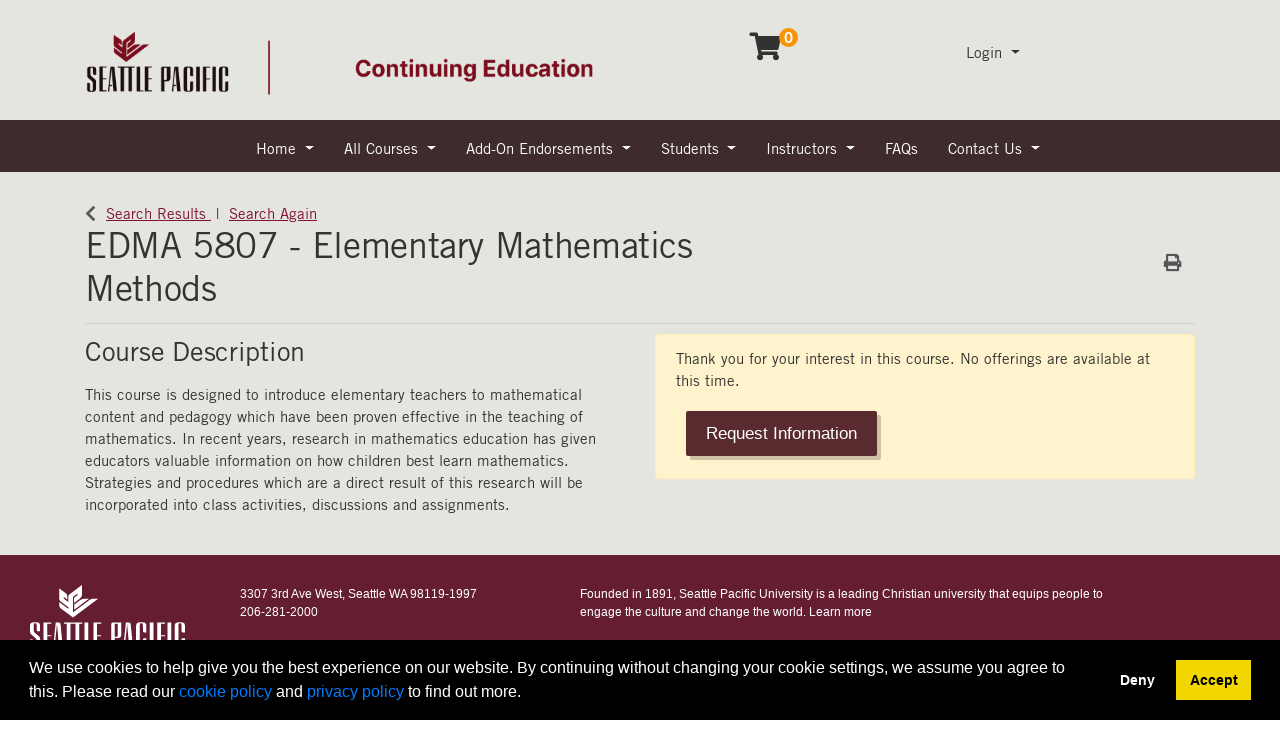

--- FILE ---
content_type: text/html;charset=UTF-8
request_url: https://ce.spu.edu/search/publicCourseSearchDetails.do?method=load&courseId=701146
body_size: 10536
content:














                 














  
  
 






  













    
    
    
    
    
    
    
    
    
    

    
    
    
    
    
    
    
    

    
    
    
    
    
    
    
    
    
    
    
    
    
    
    
    
    
    
    
    
    
    

    
    
    
    
    
    
    
           





  
  
  
  
  
  
  
  
  
  
  
  
  
  


















                 














  
  
 






  






















  











  
  
  
    
  


<!DOCTYPE html>
<!--[if lt IE 7]>      <html class="no-js lt-ie9 lt-ie8 lt-ie7"> <![endif]-->
<!--[if IE 7]>         <html class="no-js lt-ie9 lt-ie8"> <![endif]-->
<!--[if IE 8]>         <html class="no-js lt-ie9"> <![endif]-->
<!--[if gt IE 8]><!--> <html class="no-js"> <!--<![endif]-->
  <head>
    
    <meta http-equiv="X-UA-Compatible" content="IE=edge,chrome=1">

    
      
      <meta name="viewport" content="width=device-width, initial-scale=1.0">
    

    <title>Elementary Mathematics Methods EDMA 5807 | Seattle Pacific University</title>
    
    	<meta name="title" content="Elementary Mathematics Methods EDMA 5807"/>
    	
    
    
    
    
    <!-- fetch the PV config manager's robots settings only if the page is not set as both nofollow and noindex" -->
    


<!-- fetch the PV config manager's robots settings only if the page is not set as both nofollow and noindex" -->



  
    
    
  
    
    
  


  
  
    <meta name="robots" content="index,follow"/>
  

    
    
<!-- OneCE Public Build Version:SPU_2025.3.3, 291" -->
  


  
  
  
    <link rel="shortcut icon" href="data:image/x-icon;," type="image/x-icon">
  

  





  <link rel="stylesheet" type="text/css" href="/restricted/3rdPartyTools/deployed/bootstrap/css/bootstrap-4.3.1.min.css">
  <link rel="stylesheet" type="text/css" href="/restricted/3rdPartyTools/deployed/bootstrap-datepicker-1.6.4/dist/css/bootstrap-datepicker3.css">
  <link rel="stylesheet" type="text/css" href="/restricted/3rdPartyTools/bootstrap-float-label/bootstrap-float-labels-destiny.css">
  <link rel="stylesheet" type="text/css" href="/restricted/3rdPartyTools/icomoon/icomoon.css">
  
    <link rel="stylesheet" type="text/css" href="/restricted/2025.3.3_291/css/nicerCheckables.css">
  

<link rel="stylesheet" type="text/css" href="/restricted/3rdPartyTools/fontawesome/font-awesome.css">
<link rel="stylesheet" type="text/css" href="/restricted/2025.3.3_291/css/core.css">

  <link rel="stylesheet" type="text/css" href="/restricted/2025.3.3_291/css/base.css">
  <link rel="stylesheet" type="text/css" href="/css/customBase.css">




  <link rel="stylesheet" type="text/css" href="/upload/publicViewCSS/1/publicViewCustomization.css">













<script type="text/javascript" src="/restricted/2025.3.3_291/3rdPartyTools/deployed/jquery/latest/jquery-3.5.1.min.js"></script>


  <script type="text/javascript" src="/restricted/2025.3.3_291/3rdPartyTools/popper/popper.js"></script>
  <script type="text/javascript" src="/restricted/2025.3.3_291/3rdPartyTools/deployed/bootstrap/js/bootstrap-4.3.1.min.js"></script>
  <script type="text/javascript" src="/restricted/2025.3.3_291/3rdPartyTools/affix/affix.js"></script>


<script type="text/javascript" src="/restricted/2025.3.3_291/3rdPartyTools/deployed/modernizr/modernizr.custom.js"></script>
<script type="text/javascript" src="/restricted/2025.3.3_291/javascript/coreOnLoad.js"></script>



  
    <script type="text/javascript">
      var transactionDetailsForGA = 'null';
      if (transactionDetailsForGA.trim() && transactionDetailsForGA != 'null') {
        transactionDetailsForGA = JSON.parse(transactionDetailsForGA);
      }

      

      const studentNumberGA = '';
    </script>
  



  <!-- Google Tag Manager -->
<script>(function(w,d,s,l,i){w[l]=w[l]||[];w[l].push({'gtm.start':
new Date().getTime(),event:'gtm.js'});var f=d.getElementsByTagName(s)[0],
j=d.createElement(s),dl=l!='dataLayer'?'&l='+l:'';j.async=true;j.src=
'https://www.googletagmanager.com/gtm.js?id='+i+dl;f.parentNode.insertBefore(j,f);
})(window,document,'script','dataLayer','GTM-TB9T466');</script>
<!-- End Google Tag Manager -->









   <script type="text/javascript">
       const ga4code = 'G-PDQWDPV3RL';
       const schoolId = 'SPU';
   </script>
   <script async src="https://www.googletagmanager.com/gtag/js?id=G-PDQWDPV3RL"></script>
   <script type="text/javascript" src="/restricted/2025.3.3_291/javascript/googleAnalyticsConfig.js"></script>





  </head>

  <body id="pageCourseProfile" class="   " style="zoom: 1;">
    


<!-- Missing Required Fields -->


  









<div id="warningPopupMissingRequiredFields" title="Missing Required Fields" style="display:none">
   <div id="warningPopupMissingRequiredFieldsPopupMessagePrefix" class="popupMessagePrefix">The following fields are required:</div>
   <div id="warningPopupMissingRequiredFieldsPopupMessage" class="popupMessage"></div>   
</div>
   



  









<div id="ajaxError" title="Error" style="display:none">
   <div id="ajaxErrorPopupMessagePrefix" class="popupMessagePrefix">Error has occurred.  Please reload this page and try the operation again.</div>
   <div id="ajaxErrorPopupMessage" class="popupMessage"></div>   
</div>
    























    
















  
    
      
      
      
    
    
  










  







  



  
  
  
  


















































    
















  
    
      
      
      
    
    
  










  







  



  
  
  
  



































































  
    
      
      
      
    
    
  










  







  



  
  
  
  












































    
    <div id="pageContainer" >

      
        <div id="headerWrapper" >
          
            <div id="header0Wrapper" class="navbar-dark bg-dark">
              <div id="header0Container" class="container" >
                <div id="header0" role="banner" class="row">
                  <div class="col-lg-12" >
                    <div id="header0ContentWrapper" class="row languageBarWrapper">
  <div>
    



    <div id="skip-to-main-container" class="row">
        <a id="skip-to-main" accesskey="M" class="skipToMainContentHidden skipToMainContent"  href="#mainContentWrapper" onfocus="showSkipToMainContainer()" onblur="hideSkipToMainContainer()">Skip to Main Content</a>
    </div>

  </div>  
  <div class="col-lg-12">
    




  </div>
</div>
                  </div>
                </div>
              </div>
            </div>
          

          
            <div id="header1Wrapper" class="navbar-dark bg-dark">
              <div id="header1Container" class="container" >
                <div id="header1" role="banner" class="row">
                  <div class="col-lg-12" >
                    <div id="header1ContentWrapper" class="row">
	<div class="col-sm-12 col-md-7 spu-header-image">
		<a href="/" class="spu-nav-link"> </a>
	</div>
	<div class="col-sm-12 col-md-5">
		













  
  
  
  
  

  
  




<div class="row" >
  
  <div class="col-lg-8" id="quickSiteSearchWrapper">
    












                 














  
  
 






  





















  
  
  
  
  

  
  






  </div>
  
</div>

		





<div id="cartInfo" class="cartInfo">
  
  <span id="numItemsInCartHelpText" value="Your shopping cart has" />
  <span id="itemHelpText" value="Item" />
  <span id="itemsHelpText" value="Items" />
  <a href="/coursebasket/publicCourseBasket.do?method=load" id="shoppingCartLink" title="Your shopping cart has..." onclick="$(this).on('click', false);"><span class="glyphicon-shopping-cart glyphicon"></span>
    <span id="cartCount" class="badge rounded-circle badge-warning"></span></a>
</div>



<script type="text/javascript">
  var itemText = "Items";
  
  var cartTitle = $("#numItemsInCartHelpText").attr("value") +
    " " + 0 +
          " " + (itemText != null ? itemText.toLowerCase() : "");
  $("#shoppingCartLink").attr("title", cartTitle).attr("aria-label", cartTitle);
</script>

		















  
  
  
  
  

  
  






<div id="loginInfo" class="loginInfo d-none d-md-block">

  















                 














  
  
 






  












  
  
  
  
    <div class="dropdown headerStudentLoginContainer" >
      
      
        <a data-toggle="dropdown" href="#" id="loginDropdownMenuLink" class="headerStudentLoginDropdownLink dropdown-toggle" aria-haspopup="true" aria-expanded="false" aria-controls="collapseLoginMenuOptions">
          Login
        </a>
      
      <span id="dropdownMenu1" class="sr-only">Menu</span>
      <div id="collapseLoginMenuOptions" class="dropdown-menu dropdown-menu-right" role="menu" aria-labelledby="dropdownMenu1">
        <!-- this menu item has the disabled-on-click class in order to prevent double clicks thanks to the addDisableLinkAfterOneClickEvent in coreDelayedLoad.js -->
        
        <a class="dropdown-item disabled-on-click" role="menuitem" tabindex="-1" href="/portal/logon.do?method=load">
          Student Login
        </a>
        
        
          <a class="dropdown-item" role="menuitem" tabindex="-1" href="/portal/logonInstructor.do?method=load">
            Instructor Login
          </a>
        
        
        
      </div>
    </div>
  


  </div>


	</div>
</div>

                  </div>
                </div>
              </div>
            </div>                      
          
        
          
            <div id="header2Wrapper" >
              <div id="header2Container" class="container" >
                <div id="header2" role="banner" class="row">
                  <div class="col-lg-12" >
                    

                    
                    
                  </div>
                </div>
              </div>
            </div>
          
        
          
            <div id="header3Wrapper" >
              <div id="header3Container" class="container" >
                <div id="header3" role="banner" class="row">
                  <div class="col-lg-12" >
                    















  
  
  
  
  

  
  





<nav class="mainNavBar navbar navbar-expand-md navbar-light bg-light" role="navigation" id="globalNavigationBar">
  
    













                 














  
  
 






  









<!-- Brand and toggle get grouped for better mobile display -->
<a class="navbar-brand" tabindex="-1" href="#"></a>
<button class="navbar-toggler m-2" type="button" data-toggle="collapse" data-target="#mainNavBarCollapsable">
    <span class="sr-only">Toggle navigation</span>
    <span class="navbar-toggler-icon"></span>
  </button>
<!-- Collect the nav links, forms, and other content for toggling -->
<div class="collapse navbar-collapse" id="mainNavBarCollapsable">
  <ul class="nav navbar-nav">
    
      <li class="nav-item d-md-none">
        <a class="nav-link" id="nav1" href="/portal/logon.do?method=load">Student Login</a>
      </li>
      
        <li class="nav-item d-md-none">
          <a class="nav-link" role="menuitem" id="nav2" href="/portal/logonInstructor.do?method=load"> Instructor Login</a>
        </li>
      
      
    
    
      
      
      
    

    <li class="divider d-md-none"></li>


    <li class="dropdown ">
    <a id="nav20" href="/" class="dropdown-toggle">
    Home
    <span class="caret"></span>
  </a>
  <ul class="dropdown-menu" role="menu" aria-labelledby="">
    <li><a href="/contentManagement.do?method=load&code=CM000055#courses" class="menuLink">Courses</a></li>
    <li><a href="/contentManagement.do?method=load&code=CM000007" class="menuLink">Partnerships</a></li>
</ul>
</li>
<li class="dropdown ">
    <a href="/contentManagement.do?method=load&code=CM000055#courses" id="nav12" class="dropdown-toggle">
    All Courses
    <span class="caret"></span>
  </a>
    <ul class="dropdown-menu" role="menu" aria-labelledby="">
        <li>
            <a href="/search/publicCourseAdvancedSearch.do?method=load" class="menuLink">
        Search for a Course
      </a>
        </li>
    </ul>
</li>
<li class="dropdown ">
    <a href="/endorsements" id="nav11" class="dropdown-toggle">
    Add-On Endorsements
    <span class="caret"></span>
  </a>
    <ul class="dropdown-menu" role="menu" aria-labelledby="">
        <li>
            <a href="/endorsements" class="menuLink">
        Add-on Endorsement Program Info
      </a>
        </li>
        <li>
            <a href="/ell-bilingual-endorsement" class="menuLink">
        ELL & Bilingual
      </a>
        </li>
        <li>
            <a href="/elementaryendorsement" class="menuLink">
        Elementary Education
      </a>
        </li>
        <li>
            <a href="/healthfitness-endorsement" class="menuLink">
        Health Fitness
      </a>
        </li>
        <li>
            <a href="/librarymediaendorsement" class="menuLink">
        Library Media
      </a>
        </li>
        <li>
            <a href="/readingendorsement" class="menuLink">
        Reading
      </a>
        </li>
        <li>
            <a href="/specialedendorsement" class="menuLink">
        Special Education
      </a>
        </li>
    </ul>
</li>
<li class="dropdown ">
    <a href="/contentManagement.do?method=load&code=CM000011" id="nav15" class="dropdown-toggle">
    Students
    <span class="caret"></span>
  </a>
    <ul class="dropdown-menu" role="menu" aria-labelledby="">
        <li>
            <a href="/contentManagement.do?method=load&code=CM000011" class="menuLink">
        Registration
      </a>
        </li>
        <li>
            <a href="/contentManagement.do?method=load&code=CM000001" class="menuLink">
        Withdrawal and Refund Policies
      </a>
        </li>
        <li>
            <a href="/contentManagement.do?method=load&code=CM000012" class="menuLink">
        Transcripts and Records
      </a>
        </li>
        <li>
            <a href="/contentManagement.do?method=load&code=CM000008" class="menuLink">
        Financial Information
      </a>
        </li>
        <li>
            <a href="/contentManagement.do?method=load&code=CM000013" class="menuLink">
        Change of Personal Information
      </a>
        </li>
        <li>
            <a href="/contentManagement.do?method=load&code=CM000009" class="menuLink">
        Technology Requirements
      </a>
        </li>
        <li>
            <a href="/contentManagement.do?method=load&code=CM000014" class="menuLink">
        University Library
      </a>
        </li>
        <li>
            <a href="/contentManagement.do?method=load&code=CM000010" class="menuLink">
        Academic Policies & Procedures
      </a>
        </li>
        <li>
            <a href="/contentManagement.do?method=load&code=CM000027" class="menuLink">
        SARA Reciprocity & Complaints
      </a>
        </li>
        <li>
            <a href="/contentManagement.do?method=load&code=CM000015" class="menuLink">
                FAQs
            </a>
        </li>
    </ul>
</li>
<li class="dropdown ">
    <a href="/contentManagement.do?method=load&code=CM000005" id="nav15" class="dropdown-toggle">
    Instructors
    <span class="caret"></span>
  </a>
    <ul class="dropdown-menu" role="menu" aria-labelledby="">
        <li>
            <a href="https://ce.spu.edu/contentManagement.do?method=load&code=CM000040" class="menuLink">
        Teach with Us
      </a>
        </li>
        <li>
            <a href="https://ce.spu.edu/contentManagement.do?method=load&code=CM000042" class="menuLink">
        Instructor FAQs
      </a>
        </li>
    </ul>
</li>
<li class="">
    <a href="/contentManagement.do?method=load&code=CM000015" id="nav15">
    FAQs
  </a>
</li>
<li class="dropdown ">
    <a href="/contentManagement.do?method=load&code=CM000029" id="nav15" class="dropdown-toggle">
    Contact Us
    <span class="caret"></span>
  </a>
    <ul class="dropdown-menu" role="menu" aria-labelledby="">
        <li>
            <a href="/contentManagement.do?method=load&code=CM000029" class="menuLink">
        Ask Us
      </a>
        </li>
        <li>
            <a href="/contentManagement.do?method=load&code=PG0062" class="menuLink">
        Meet the Team
      </a>
        </li>
    </ul>
</li>

  </ul>
</div>

  
</nav>


                    
                                  
                  </div>
                </div>
              </div>
            </div>
          
        </div>
      

      <div id="mainContentWrapper" >
        <div id="mainContentContainer" class="container" >
            <div class="row" >
            

            <main id="mainContent" role="main" class=' col-md-12 ' >
              <div id="secondaryNavigation">
                
                
                    <div id="breadcrumb" >
                        <div class="row" >
                            <div class="col-lg-12" >
                                










                 














  
  
 






  










<div id="searchBreadcrumb">
  <i class="glyphicon glyphicon-chevron-left" id="searchBreadcrumbBackIcon" aria-hidden="true"></i>
  <a id="searchResultsLink" href="javascript:;" onClick="window.history.back(); return false;">
    <span>Search Results</span>
  </a> 
  <span class="searchBreadcrumbSeparator"></span> 
   
  <a id="searchAgainLink" href="/search/publicCourseAdvancedSearch.do;jsessionid=D76B3D6618F52C6D2E481B72B0E01082?method=load&amp;">
    <span>Search Again</span>
  </a>
  
  
</div>
                            </div>
                        </div>
                    </div>
                
              </div>
	          
	            <header id="contentHeader">
                  
                  
                  
                  <div class="row" >
                    <div class="col-lg-8" id="pageHeader">
                      
                        
                          






















                 














  
  
 






  

















  <h1>
    <span class='courseCode'>
<span class="courseCode">EDMA 5807</span></span><span class='nameAndCodeSeparator'> - </span><span class='sectionCode'> 
<span class="courseCode"></span> </span><span class='title'> Elementary Mathematics Methods </span>
  </h1>
  <div class="cl_rating"></div>

  <div id="courseId" class="d-none">701146</div>
   
  











  









  
    
    
  

  
  
  
  








  












                        
                        
                      
                      
                    </div>
                    
                      <div class="col-lg-4" id="pageHeaderActions">
                        
























                 














  
  
 






  

















  <div class="row" >
    <div id="courseProfileActions" class="col-lg-12 d-none d-lg-block">
      <div class="btn-group float-right">
        

        <button id="buttonCourseProfileActionPrint" type="button" class="btn"
                data-toggle="tooltip" data-container="body" title="Print Version"
                onClick='util.print()'>
          <span class="glyphicon glyphicon-print"></span>
          <span class="sr-only">Print Version</span>
        </button>
      </div>
    </div>
  </div>




                      </div>
                    
                  </div>
                                  		
	            </header>
	          

              
                <div id="contentModule1" >
                  <div class="row" >
                    <div class="col-lg-12" >
                      



















                 














  
  
 






  















<div id="errorPanel">
  





















  


  






     



</div>

  
    
  


                    </div>
                  </div>
                </div>
              

              
                <div id="contentModule2" >
                  <div class="row" >
                    <div class="col-lg-6" >
                       













 



<div class="loadingIndicatorWrapper courseProfileLoadingIconWrapper d-md-none">
  <div id="loadingIndicator_course" class="text-center">
    <span class="glyphicon glyphicon-refresh spin"></span>      
  </div>
  <div id="loadingIndicatorMessage_course" class="text-center">Loading...</div>
</div>

<div id="courseProfileWrapper" class="d-none d-md-block">
  














                 














  
  
 






  















  

  <div id="courseProfile">    
    
      
        

        
        
          
        

        <div class="courseDescriptionCollapsibleWrapper" >
          
          
            
              <div id="courseProfileOfficialCourseDescription">
                <h2>Course Description</h2>
                This course is designed to introduce elementary teachers to mathematical content and pedagogy which have been proven effective in the teaching of mathematics. In recent years, research in mathematics education has given educators valuable information on how children best learn mathematics. Strategies and procedures which are a direct result of this research will be incorporated into class activities, discussions and assignments.
              </div>
            
          

          

          
          

          
          
            
          

          
          
            
          

          
          
            
          

          
            
              
          

          
          
            
          

          
          
            
          

          
          
            
          
          
          
          
            
            
            
            
          
                
          
          
          
          
            
          
            
          

          
          
          















          


        </div>
      
      
      
  </div>

</div>




                    </div>
                    <div class="col-lg-6" >
                      
<div class="loadingIndicatorWrapper courseProfileSectionsLoadingIconWrapper d-none d-md-block">
  <div id="loadingIndicator" class="text-center">
    <span class="glyphicon glyphicon-refresh spin"></span>      
  </div>
  <div id="loadingIndicatorMessage" class="text-center">Loading...</div>
</div>

<script type="text/javascript" src="/restricted/2025.3.3_291/javascript/marketingQuestionOnLoad.js"></script>

































                 














  
  
 






  

















<div id="mobileResizeHelper" class="d-md-none"></div>




























<div id="courseProfileSections" class="d-none d-md-block">
  

  

  
  
    
      
    
  

  <form name="publicCourseSearchDetailsForm" id="formCourseSearchDetails" method="post" action="/search/publicCourseSearchDetails.do;jsessionid=D76B3D6618F52C6D2E481B72B0E01082?">
    <input type="hidden" name="method" value="load">
    <input type="hidden" name="selectedQueryString" value=''>
    <input type="hidden" name="cspIndex" value="true">
    <input type="hidden" name="isPageDisplayed" value="true">
      
        
        
          <div class="alert alert-warning">
            
    
            
              
              <div id='variableContentPG0123' class='variable-content'>
<div class='variable-content-item'>
Thank you for your interest in this course. No offerings are available at this time.</div></div>
              <button type="button" id="buttonCourseInquiry" name="buttonCourseInquiry" onClick="return gotoLink('/public/student/studentRequestInformation.do;jsessionid=D76B3D6618F52C6D2E481B72B0E01082?method=edit&type=0&courseNumber=701146&notify=section'); return false;" value="Request Information" autocomplete="off"  class="btn btn-primary noFloat">Request Information</button>          
            
          </div>
        
      
  </form>
  








  

















  
    
      
      
      
    
    
  







  






  







  
  
  
  

































</div>






                    </div>
                  </div>
                </div>
              

              

              

              

              

              

              
                <div id="contentModule8">
                  <div class="row">
                    


<div class="col-lg-6">
  
    
  
    
  
    
  
    
  
</div>
<div class="col-lg-6">
  
    
  
    
  
    
  
    
  
</div>

                  </div>
                </div>
              
              
              <div id="requiredFieldInstruction" class="form-text d-none">
                <div class="row" >
                  <div class="col-lg-12" >
                    Required fields are indicated by <span class="requiredFieldLabel"></span>.
                  </div>
                </div>
              </div>                          
            </main> 

            
          </div> 
        </div>
      </div> 

      
        <footer id="footer" >
          
            <div id="footer1Wrapper"> 
              <div id="footer1Container" class="container" > 
                <div id="footer1" class="footer1" role="navigation">
                  <div class="row">
                    <div class="col-lg-12">
                      

                    </div>
                  </div>
                </div> 
              </div>
            </div>
          

          
            <div id="footer2Wrapper"> 
              <div id="footer2Container" class="container" >
                <div id="footer2" class="footer2" role="contentinfo">
                  
                    <div class="row">
                      <div class="col-12 col-sm-12" id="footer2Sub1">
                        
<div id="footer_shell">
    <div id="footer">
<div class="footer-left">
<a class="icon_SPU" href="http://spu.edu/"><span class="offscreen">Seattle Pacific University</span></a>
<div class="footer-contact">
<p>3307 3rd Ave West, Seattle WA 98119-1997 <!-- [<a href="http://spu.edu/area-map">MAP</a>] -->
</p>
<p>206-281-2000</p>
<br>
<p>
<a id="web-accessibility" href="/web-accessibility?Page Address=http://spu.edu/">Report an Accessibility Issue</a>
</p>
<br>
<p><a href="http://spu.edu/contact-us">Contact</a> &nbsp;|&nbsp; <a href="http://spu.edu/emergency"> Emergency Info</a>
</p>
<br>
</div>
</div>
<div class="footer-right">
<p class="footer-callout">Founded in 1891, Seattle Pacific University is a leading Christian university that equips people to engage the culture and change the world. <a href="http://spu.edu/mission">Learn more</a></p>
</div>
<div class="footer-share clearfix">
<ul class="social-media-links">
    <p>Connect With Us</p>
    <li><a href="http://spu.edu/twitter" class="icon-twitter" title="Twitter"><span class="offscreen">Twitter</span></a></li>
    <li><a href="http://spu.edu/facebook" class="icon-facebook" title="Facebook"><span class="offscreen">Facebook</span></a></li>
    <li><a href="http://spu.edu/videos" class="icon-vimeo" title="YouTube"><span class="offscreen">YouTube</span></a></li>
    <li><a href="http://spu.edu/linkedin" class="icon-linkedin" title="LinkedIn"><span class="offscreen">LinkedIn</span></a></li>
    <li><a href="http://spu.edu/itunes" class="icon-itunes" title="iTunes"><span class="offscreen">iTunes</span></a></li>
    <li><a href="http://spu.edu/instagram" class="icon-instagram" title="Instagram"><span class="offscreen">Instagram</span></a></li>
</ul>
<div class="footer-magazines">
<a href="http://spu.edu/response" target="_blank"><span class="offscreen">Response Magazine</span></a><a href="http://spu.edu/undergraduate-admissions/etc" target="_blank"><span class="offscreen">Etc magazine</span></a>
</div>
</div>
        <div class="footer-copyright">
            <p>&copy; 2023 Seattle Pacific University</p>
			  <img src="/images/logo_destiny_one.png" style="margin-top: 2rem;">
        </div>
    </div>
</div>


                      </div>
                    </div>
                  
                  
                    <div class="row">
                      <div class="col-12 col-sm-12" id="footer2Sub2">
                        

                      </div>
                    </div>
                  
                  
                    <div class="row">
                      <div class="col-12 col-sm-12" id="footer2Sub3">
                        <div class="poweredByDestinyOneWrapper">
  <div class="poweredByDestinyOne">
    <a href="https://www.moderncampus.com" target="_blank" >
      <img src="/images/powered_modern_campus.png" alt="Powered by Lifelong Learning EE" title="Powered by Lifelong Learning EE"/>
    </a>
  </div>
</div>

                      </div>
                    </div>
                  
                </div>
              </div>
            </div>
          
        </footer>
      
    </div>
   
    










<div id='variableContentBlockPG0198' style='display:none' class='variable-content'>
<div class='variable-content-item'>
We use cookies to help give you the best experience on our website. By continuing without changing your cookie settings, we assume you agree to this. Please read our <a href="#" id="linkcontentBlockPG0199" data-toggle="modal" data-target="#contentBlockPG0199" class="">cookie policy</a> and <a href="#" id="linkcontentBlockPG0011" data-toggle="modal" data-target="#contentBlockPG0011" class="">privacy policy</a> to find out more.</div></div>












  


























  
    
      
      
      
    
    
  


















  
  
  
  







































































  
    
      
      
      
    
    
  


















  
  
  
  



































  <script type="text/javascript">
      var acceptMsg = 'Accept';
      var denyMsg =  'Deny';
      var dismissMsg = 'Dismiss';

      var acceptAriaLabel = 'accept cookies';
      var denyAriaLabel = 'deny cookies';
      var dismissAriaLabel = 'dismiss cookie message';
  </script>

  <link rel="stylesheet" type="text/css" href="/restricted/3rdPartyTools/cookieconsent/3.1.0/cookieconsent.min.css" />
  <script type="text/javascript" src="/restricted/2025.3.3_291/3rdPartyTools/cookieconsent/3.1.0/cookieconsent.min.js"></script>
  <script type="text/javascript" src="/restricted/2025.3.3_291/javascript/cookiePolicyConsent.js"></script>









<div class="modal fade" id="sessionTimeoutPromptModal" role="dialog" aria-labelledby="labelsessionTimeoutPromptModal" data-keyboard="false" data-backdrop="static" >
      <div class="modal-dialog  modal-lg">
        <div class="modal-content">
          
          
            <div class="modal-header">
              
              
                <h2 class="modal-title" id="labelsessionTimeoutPromptModal">Session Time-Out</h2>
              
            </div>
           
          <div  class="modal-body modalForMessage">
            
          <div id="sessionTimeoutPromptModalContentDiv">
            <div>
    <span id="timeoutPendingMessage">For security reasons and the protection of your personal information, your session will time out due to a period of inactivity in <span class="timeoutMinutes"></span> minute(s) and <span class="timeoutSeconds"></span> second(s). Click <span class="buttonReference">Extend My Session</span> to continue.</span>
    <span id="timeoutOccurredMessage" class="d-none">For security reasons and the protection of your personal information, your session timed out after a period of inactivity. You will be redirected to the home page.</span>
  </div>
          </div>
        </div>
        
          <div class="modal-footer">
            
              <button type="button" id="buttonSessionKeepAlive" name="buttonSessionKeepAlive" onClick="" value="Extend My Session" autocomplete="off"  class="btn btn-primary ">Extend My Session</button>    
  <button type="button" id="buttonSessionExpired" name="buttonSessionExpired" onClick="" value="OK" autocomplete="off"  class="btn btn-primary d-none">OK</button>
            
            
         </div>
        
        
        </div>
      </div>
    </div>
    
    
    <div class="modal fade" id="confirmPromptModal" role="dialog" aria-labelledby="labelconfirmPromptModal" data-keyboard="false" data-backdrop="static" >
      <div class="modal-dialog  modal-lg">
        <div class="modal-content">
          
          
            <div class="modal-header">
              
              
                <h2 class="modal-title" id="labelconfirmPromptModal">Confirm</h2>
              
            </div>
           
          <div  class="modal-body modalForMessage">
            
          <div id="confirmPromptModalContentDiv">
            <div id="confirmationMessagePromptWrapper"></div>
          </div>
        </div>
        
          <div class="modal-footer">
            
              <button type="button" id="buttonConfirmationPromptOK" name="buttonConfirmationPromptOK" onClick="" value="OK" autocomplete="off"  class="btn btn-primary">OK</button>      
  <button type="button" id="buttonConfirmationPromptCancel" name="buttonConfirmationPromptCancel" onClick="" value="Cancel" autocomplete="off"  data-dismiss="modal" class="btn btn-secondary">Cancel</button>
            
            
         </div>
        
        
        </div>
      </div>
    </div>
    
    
    <div class="modal fade" id="alertPromptModal" role="dialog" aria-labelledby="labelalertPromptModal" data-keyboard="false" data-backdrop="static" >
      <div class="modal-dialog  modal-lg">
        <div class="modal-content">
          
          
            <div class="modal-header">
              
              
                <h2 class="modal-title" id="labelalertPromptModal">Alert</h2>
              
            </div>
           
          <div  class="modal-body modalForMessage">
            
          <div id="alertPromptModalContentDiv">
            <div id="alertMessagePromptWrapper"></div>
          </div>
        </div>
        
          <div class="modal-footer">
            
              <button type="button" id="buttonAlertPromptOK" name="buttonAlertPromptOK" onClick="" value="OK" autocomplete="off"  class="btn btn-primary">OK</button>
            
            
         </div>
        
        
        </div>
      </div>
    </div>
    
    
      
    
    <div class="modal fade" id="ajaxLoadingModal" role="dialog"   >
      <div class="modal-dialog  modal-lg">
        <div class="modal-content">
          
          
          <div  class="modal-body">
            
              <div id="ajaxLoadingModalLoadingDiv">
                <div class="loadingIndicatorWrapper">
      <div id="loadingIndicator_ajaxLoadingModal" class="text-center">
        <span class="glyphicon glyphicon-refresh spin"></span>
      </div>
      <div id="loadingIndicatorMessage_ajaxLoadingModal" class="text-center">Processing...</div>
    </div>
              </div>
            
          <div id="ajaxLoadingModalContentDiv">
            
          </div>
        </div>
        
        
        </div>
      </div>
    </div>
    
    
    <div class="modal fade" id="contentBlockPG0011" role="dialog" aria-labelledby="labelcontentBlockPG0011"  >
      <div class="modal-dialog  modal-lg">
        <div class="modal-content">
          
          
            <div class="modal-header">
              
                <button type="button" class="close" data-dismiss="modal">
                  <span aria-hidden="true" class="glyphicon glyphicon-remove"></span>
                  <span class="sr-only">Close dialog</span>
                </button>
              
              
                <h2 class="modal-title" id="labelcontentBlockPG0011">Privacy Policy</h2>
              
            </div>
           
          <div  class="modal-body">
            
          <div id="contentBlockPG0011ContentDiv">
            <div id='variableContentBlockPG0011_1' class='variable-content'>
<div class='variable-content-item'>
The University&#39;s privacy policy is documented within our FERPA (Family Educational Rights and Privacy Act) Policy. Please see the policy <a href="http://spu.edu/depts/sas/resources/ferpa.asp">here</a>.</div></div>
          </div>
        </div>
        
          <div class="modal-footer">
            
            
              <button type="button" id="buttoncontentBlockPG0011CloseModal" name="buttoncontentBlockPG0011CloseModal" value="Close" autocomplete="off"  data-dismiss="modal" class="btn btn-secondary">Close</button>
            
         </div>
        
        
        </div>
      </div>
    </div>
    
    
    <div class="modal fade" id="contentBlockPG0199" role="dialog" aria-labelledby="labelcontentBlockPG0199"  >
      <div class="modal-dialog  modal-lg">
        <div class="modal-content">
          
          
            <div class="modal-header">
              
                <button type="button" class="close" data-dismiss="modal">
                  <span aria-hidden="true" class="glyphicon glyphicon-remove"></span>
                  <span class="sr-only">Close dialog</span>
                </button>
              
              
                <h2 class="modal-title" id="labelcontentBlockPG0199">Cookie Policy</h2>
              
            </div>
           
          <div  class="modal-body">
            
          <div id="contentBlockPG0199ContentDiv">
            <div id='variableContentBlockPG0199_2' class='variable-content'>
<div class='variable-content-item'>
<p><b>Cookie policy</b></p><p>This statement explains how we use cookies on our website. For information about what types of personal information will be gathered when you visit the website, and how this information will be used, please see our privacy policy.</p><p><b>How we use cookies</b></p><p>All of our web pages use "cookies". A cookie is a small file of letters and numbers that we place on your computer or mobile device if you agree. These cookies allow us to distinguish you from other users of our website, which helps us to provide you with a good experience when you browse our website and enables us to improve our website.</p><p><b>Types of cookies we use</b></p><p>We use the following types of cookies:</p><ul><li><b>Strictly necessary cookies</b>- these are essential in to enable you to move around the websites and use their features. Without these cookies the services you have asked for, such as signing in to your account, cannot be provided.</li><li><b>Performance cookies</b>- these cookies collect information about how visitors use a website, for instance which pages visitors go to most often. We use this information to improve our websites and to aid us in investigating problems raised by visitors. These cookies do not collect information that identifies a visitor.</li><li><b>Functionality cookies</b>- these cookies allow the website to remember choices you make and provide more personal features. For instance, a functional cookie can be used to remember the items that you have placed in your shopping cart. The information these cookies collect may be anonymized and they cannot track your browsing activity on other websites.</li></ul><p>Most web browsers allow some control of most cookies through the browser settings. To find out more about cookies, including how to see what cookies have been set and how to manage and delete them please visit <a href="http://www.allaboutcookies.org/">http://www.allaboutcookies.org/</a>.</p><p><b>Specific cookies we use</b></p><p>The list below identify the cookies we use and explain the purposes for which they are used. We may update the information contained in this section from time to time.</p><ul><li>JSESSIONID: This cookie is used by the application server to identify a unique user's session.</li><li>registrarToken: This cookie is used to remember items that you have added to your shopping cart</li><li>locale: This cookie is used to remember your locale and language settings.</li><li>cookieconsent_status: This cookie is used to remember if you've already dismissed the cookie consent notice.</li><li>_ga_UA-########: These cookies are used to collect information about how visitors use our site. We use the information to compile reports and to help us improve the website. The cookies collect information in an anonymous form, including the number of visitors to the website, where visitors have come to the site from and the pages they visited. This anonymized visitor and browsing information is stored in Google Analytics.</li></ul><p><b>Changes to our Cookie Statement</b></p><p>Any changes we may make to our Cookie Policy in the future will be posted on this page.</p></div></div>
          </div>
        </div>
        
          <div class="modal-footer">
            
            
              <button type="button" id="buttoncontentBlockPG0199CloseModal" name="buttoncontentBlockPG0199CloseModal" value="Close" autocomplete="off"  data-dismiss="modal" class="btn btn-secondary">Close</button>
            
         </div>
        
        
        </div>
      </div>
    </div>






<script type="text/javascript" src="/restricted/2025.3.3_291/javascript/reservationConfirmationDelayedLoad.js"></script>

<script type="text/javascript">

  // callbacks to be invoked after successful internal ajax calls
  var onAJAXSuccessCallbacks = $.Callbacks();

  var checkModifiedMessage = "You may have changed page content without saving. Click OK to continue without saving (any changes will be lost), or cancel to go back and click save.";

  var ajaxErrorMessage = "Error has occurred.  Please reload this page and try the operation again. ";
  var scrollSpyMenuItemWarningSrOnlyMessage = "Section with invalid data.";
  var fieldValidationErrorsExistMessage = "Invalid field values are highlighted within the page.";
</script>


  <script type="text/javascript" src="/restricted/2025.3.3_291/3rdPartyTools/deployed/bootstrap-datepicker-1.6.4/dist/js/bootstrap-datepicker.js"></script>
  
    <script type="text/javascript" src="/restricted/2025.3.3_291/javascript/nicerCheckables.js"></script>
  

  


<script type="text/javascript" src="/restricted/2025.3.3_291/javascript/coreDelayedLoad.js"></script>






  





<script type="text/javascript" src="/restricted/2025.3.3_291/3rdPartyTools/cleave/cleave.js"></script>







<script type="text/javascript">
  function initDatePicker() {
    
      $('div.date').datepicker({
        autoclose: true,
        assumeNearbyYear: true
        
      });
    
  }
  
  function applyAccessibilityMarkup(){
    
    /* Add aria markup to html5 elements */
      $("header").attr("role", "banner");
      $("nav").attr("role", "navigation");
      $("main").attr("role", "main");
      $("footer").attr("role", "contentinfo");
      $("aside").attr("role", "complementary");
      $("section").attr("role", "region");
      $("article").attr("role", "article");
      $("form").attr("role", "form");

      //add aria-required="true" to all visible input fields that have been marked as required
      $(':input[required]:visible').attr("aria-required","true");
       

    var langAttr = $("html:first").attr("lang");
    if (typeof langAttr == 'undefined' || langAttr === false) {
      $("html:first").attr("lang", 'en');
    }

  }
</script>

  



<script type="text/javascript">
  var checkoutPageLink = "/coursebasket/publicCourseBasket.do?method=load";
  var readMoreText = '<span class="readMore">Read More</span>';
  var readLessText = '<span class="readLess">Read Less</span>';
  var shortenCharacterLimit = 400;
</script>

<script type="text/javascript" src="/restricted/2025.3.3_291/javascript/courseProfileDelayedLoad.js"></script>
<script type="text/javascript" src="/restricted/2025.3.3_291/javascript/rapidPurchaseDelayedLoad.js"></script>
<script type="text/javascript" src="/restricted/2025.3.3_291/javascript/onlineResourcesDelayedLoad.js"></script>
<script src="/restricted/3rdPartyTools/jquery-shorten/jquery.shorten.min.js" type="text/javascript"></script>


<script type="text/javascript">
    var passwordsDifferentMessage = "The confirmed password does not match.";

    function confirmPasswordsMatch(passwordElement, verifyPasswordElement, errorDivId) {
        var errorDivSelector = "#"+errorDivId;
        var errorDiv = $(errorDivSelector);
        var passwordsMatch = passwordElement.value === verifyPasswordElement.value;
        if (passwordsMatch) {
            errorDiv.html('');
            errorDiv.addClass("hidden");
            return true;
        } else {
            errorDiv.removeClass("hidden");
            errorDiv.html("<div class='alert alert-danger'>" + passwordsDifferentMessage + "</div>");

        }
        return false;
    }
</script>
<script type="text/javascript" src="/restricted/2025.3.3_291/javascript/personCredentialDelayedLoad.js"></script>
<script type="text/javascript" src="/restricted/2025.3.3_291/javascript/marketingQuestionDelayedLoad.js"></script>






















  
  
    <script>
      
      
      $('#cartCount').text('0');

      var itemText = $("#itemsHelpText").attr("value");
      
      $("#shoppingCartLink").attr("title", $("#numItemsInCartHelpText").attr("value") +
        " " + 0 +
        " " + (itemText != null ? itemText.toLowerCase() : ""));
    </script>
  


<script type="text/javascript" src="/restricted/2025.3.3_291/javascript/floatingLabelDelayLoad.js"></script>



<!-- 1XE5FZ8bduimGUSNvbte4mDGFos2jFM2NWlV8IsPO4zg4Bodsc7JZxUGOfg488hv2d9jsLNiGK7ggSZaa -->
    
  </body>

</html>



--- FILE ---
content_type: text/css
request_url: https://ce.spu.edu/css/customBase.css
body_size: -19
content:
#studentInfoNameToAppearInPrint {
    display: none;
}

.instructorProfileUsernamePasswordPanel,
.instructorInfoSchoolPersonnelNumberColumn,
#instructorPortalHomeHeaderId {
    display: none;
}

#forgotUserNameLink {
    display: none;
}


--- FILE ---
content_type: text/css
request_url: https://ce.spu.edu/upload/publicViewCSS/1/publicViewCustomization.css
body_size: 16674
content:
/*
    Note that this file is not actually being referenced in the public site.  To include this file, upload it as the CSS file at SV > Marketing > Public View > Configuration.

/* START OF THEME */

/*
  A customized version of the Bootswatch Spacelab theme (http://bootswatch.com).
*/
/* @import url("/restricted/3rdPartyTools/deployed/bootstrap/themes/bootswatch.spacelab.custom.css"); */

/*!
  You can change the theme to a non-customized version by replacing the above import statement
  with the following statement.

@import url("/restricted/3rdPartyTools/deployed/bootstrap/themes/bootswatch.spacelab.min.css");
*/

/* END OF THEME */

/* --------------------------------------------------------------------------------------------------------------------------  */

/* Get Started Styles.  These styles are intended for helping users to get started for branding their public sites.
   Users may want to override one or more of the following css styles. */

/* Main page background */
#pageContainer {
	/* background-color: <Insert Color Code>; */
}

/* Header 1 */
.navbar-dark.bg-dark {
	background-image: no-repeat url("/upload/spu-logo.png") /* 0px 0px*/;
	background-color: #323232;
}

/* Header 3 global navigation menu */
.navbar-light.bg-light {
	background-image: no-repeat url("/upload/spu-logo.png") /* 0px 0px*/;
	background-color: #323232;
	margin-bottom: 0;
}

/* Header 3 global navigation menu label */
.navbar-light.bg-light .navbar-nav > li > a {
	color: #ffffff;
}

.navbar-light .navbar-toggler-icon {
	background-image: url("data:image/svg+xml;charset=utf8,%3Csvg viewBox='0 0 30 30' xmlns='http://www.w3.org/2000/svg'%3E%3Cpath stroke='rgba(255, 255, 255, 0.5)' stroke-width='2' stroke-linecap='round' stroke-miterlimit='10' d='M4 7h22M4 15h22M4 23h22'/%3E%3C/svg%3E");
}
.mainNavBar {
	padding: 0;
}
.navbar-light .navbar-toggler {
	color: rgba(255, 255, 255, 0.5);
	border-color: rgba(255, 255, 255, 0.1);
}

/* Header 3 global navigation drop down menu */
.navbar-nav > li > .dropdown-menu {
	background-color: #5c5c5c;
}

@media (min-width: 768px) {
	.dropdown:hover .dropdown-menu {
		display: block;
		border: none;
		border-radius: 0;
		margin-top: 0;
	}
}

/* Header 3 global navigation drop down menu label */
.dropdown-menu > li > a {
	color: #ffffff;
	display: block;
	padding: 3px 20px;
	clear: both;
	font-weight: normal;
	line-height: 1.42857143;
	white-space: nowrap;
}

.headerStudentLoginContainer > .dropdown-menu > li > a {
	color: #323232;
}

.dropdown-menu .subMenu > li > a {
	color: #ffffff;
}

/* Footer 1 */
#footer1Wrapper .container {
	background-color: rgb(59, 28, 31);
}

/* Footer 2 */
#footer2Wrapper .container {
	background-color: rgb(59, 28, 31);
}

/* Section Header */
.sectionHeader {
	/* background-image: none; */
	/* background-color: <Insert Color Code>; */
	/* border-color: <Insert Color Code>; */
}

/* Secondary Section Header */
.sectionHeaderSecondary {
	/* background-image: none; */
	/* background-color: <Insert Color Code>; */
	/* border-color: <Insert Color Code>; */
}

/* --------------------------------------------------------------------------------------------------------------------------  */
/******************* Ryan's Backup How-To's **********************/

/* For a page background image - use this  */
#pageContainer {
	/*  background-image: url('/upload/DalBackground1.jpg'); */
	/*  background-repeat: no-repeat;*/
	/*   background-attachment: fixed; */ /* if the image scrolls vs. stays in position */
	/*  background-position: center top;*/
	/*  background-size: 100%;   */
}

/* Some link color code from original Dalhousie custom CSS
h1 a,h1 a:link,h1 a:visited{color:#232323;text-decoration:none}
h1 a:active,h1 a:focus,h1 a:hover{color:#626262}
*/

/* Footer Logo sizing */
/* .footer1 .footerAbout img {
width: 200px;
height: auto;
margin-bottom: 5px;
}
*/

/* TODO: In CAP in top-left is a book-bird, can change to school logo */
.oneceBookbird {
	/*background: no-repeat url("/upload/LogoHeaderNameBrand.png") 5px 0px;
width: 50px;
height: 28px;
float: left;
*/
}

/* TODO: In CAP in top-right is a background book-bird, can change to school logo */
#mainContentContainer.container {
	padding-top: 30px;
	padding-bottom: 30px;
	/*  background-color: #FFFFFF;
  background-image: url('../../../../images/Bookbird.jpg');
  background-repeat: no-repeat;
  background-attachment: fixed;
  background-position: 95% 0%;
*/
}

/* No way to hide #header2Wrapper from PV but not from CLP */
/* #header2Wrapper {
    display:none;
}
*/

/* --------------------------------------------------------------------------------------------------------------------------  */
/* START Top Header Logo sizing - (Demo build only?) ********************************/
#schoolHeaderLogoWrapperLink {
	background: no-repeat url("/upload/LogoHeaderNameBrand.png") 0px 0px;
	/*  background: no-repeat url("/upload/LogoHeader.png") 0px 0px; */
	background-color: transparent;
	display: block;
	float: left;
	width: 250px; /* To change width, change this value.  This should not exist 320px (width of iphone 5). */
	height: 50px; /* To change height, change this value */
}

#quickSiteSearch {
	float: right;
	margin-top: 3px; /* Adjust this value when height is changed, no formula, keep increasing 1 till the search bar is vertically center */
	width: 100%;
}

#header1Wrapper {
	height: 100px; /* Adjust this value when height is changed, the formula should be (logo height + 14) * 3 */
}

#loginInfo,
#cartInfo {
	line-height: 53px; /* Adjust this value when height is changed, the formula should be (logo height + 3) */
}

/* Tablet view */
@media (min-width: 451px) and (max-width: 767px) {
	#header1Wrapper {
		height: 100px; /* Adjust this value when height is changed, the formula should be (logo height + 14) * 2 */
	}
	#quickSiteSearch {
		width: 37%; /* Adjust this to change the search bar width when the logo width is changed. */
	}
	#loginInfo {
		display: none;
	}
}

/* Desktop view */
@media (min-width: 768px) {
	#header1Wrapper {
		height: 120px; /* Adjust this value when height is changed, the formula should be (logo height + 14) */
	}
	#cartInfo {
		text-align: left;
	}
	#quickSiteSearch {
		width: 40%; /* Adjust this to change the search bar width when the logo width is changed. */
	}
}

/* Tablet view - must be at the end */
/* @media ( min-width : 768px) and (max-width: 1000px) {
  #quickSiteSearch {
  width: 60px;
  display:none;
  }
} */
/* *****   END Top Header Logo sizing ********************************/
/*************************************************************/

/* --------------------------------------------------------------------------------------------------------------------------  */
/******************* START - Ryan's Destiny One improvements **********************/

/* Section Header  - this is the "Enroll Now - " header on course page.  Make it look like it's not a button. */
.sectionHeader {
	background-image: none;
	background-color: transparent;
	border-color: transparent;
}
.sectionHeader h3,
.sectionHeader h2,
.card-title h2 {
	color: #333333;
	font-size: 1.8em;
}
/* Secondary Section Header (i.e. if there are two headers on same page, the 2nd one needs to NOT look like a button too
e.g. If there's an Application then "Enroll Now - ... " becomes SectionHeaderSecondary*/
.sectionHeaderSecondary {
	background-image: none;
	background-color: transparent;
	border-color: transparent;
	color: #333333;
}

/* Hiding the "Enroll Now - Select a section to enroll in" header on Course profile page */
#sectionEnrollmentHeader {
	display: none;
}

/* Hiding the misleading "Application List Checklist that has hard-coded "Status of Items Needed" */
.applicationListChecklist,
#studentApplicationsListLegend {
	display: none;
}

/* Hiding the subforms from the PV student profile" #studentProfileDirectBillingAccountContainer,*/
#enrollmentTimeframes,
#studentInfoNameTagName,
#studentInfoOtherNamesOnRecord {
	display: none;
}

/* on CAP, this sets the width so the last letter does NOT wrap for "student@destinysolutions.com" */
.corporateAdminPortal td.cellMemberEmail {
	width: 218px;
}

/*Making the SR link on section profile NOT bold - for consistency */
.sectionSpecialRequests .specialRequestName {
	font-weight: normal;
}

/* text size for labels */
h1 {
	font-size: 2.4em;
	line-height: 1.2em;
}
h2 {
	font-size: 1.8em;
	line-height: 1.3em;
	margin-bottom: 0.5em;
}

h3 {
	line-height: 1.3em;
}

h4 {
	line-height: 1.3em;
}

h5 {
	font-size: 1em;
	line-height: 1.3em;
	font-weight: normal;
}
h6 {
	font-size: 0.8em;
	line-height: 1.3em;
	margin: 0 0 0.5em;
}

@media (max-width: 768px) {
	h1 {
		font-size: 1.8em;
		line-height: 1em;
	}
	h2 {
		font-size: 1.8em;
		line-height: 1.3em;
		margin-bottom: 0.5em;
	}

	h3 {
		line-height: 1.3em;
	}

	h4 {
		line-height: 1.3em;
	}

	h5 {
		font-size: 1em;
		line-height: 1.3em;
		font-weight: normal;
	}
	h6 {
		font-size: 0.8em;
		line-height: 1.3em;
		margin: 0 0 0.5em;
	}
}

/* CLP: Add some spacing between school logo and top header */
#schoolCorporateLogoWrapper img {
	margin-top: 14px;
}

/* Link styles*/
a,
a:link {
	text-decoration: none;
}
a:active,
a:focus,
a:hover {
	text-decoration: underline;
}

/* All checkout breadcrumb styling - to make active page bolder */
.breadcrumb > .active {
	font-weight: bolder;
}

/******************* END - Ryan's Destiny One improvements **********************/
/*************************************************************/

/* --------------------------------------------------------------------------------------------------------------------------  */
/******************* START - Ryan's NameBrand University **********************/

/* Header 1 - this is the top bar.  #000000 is black. #2C76C7 is NameBrand Blue*/
.navbar-dark.bg-dark {
	background-image: none;
	background-color: #323232;
}

/* Footer DIV as defined in Content Management block */
#RyanAbout {
	background: no-repeat url("/upload/LogoFooterNameBrand.png") 0px 0px;
	background-color: transparent;
	display: block;
	float: left;
	width: 100%; /* To change width, change this value.  This should not exceed 320px (width of iphone 5). */
	height: 50px; /* To change height, change this value */
	margin-bottom: 10px;
}

/* All checkout breadcrumb styling - to make active page bolder */
.breadcrumb > .active {
	color: #323232;
}

/******************* END - Ryan's NameBrand University **********************/
/* --------------------------------------------------------------------------------------------------------------------------  */

/*****************************************************/
/* START - White Header 1 custom branding *************/

/* Header 1 - this is the top bar.  #000000 is black, #FFFFFF is white.  page */
.navbar-dark.bg-dark {
	background-color: white;
}
/* Workaround for limitation to inability to scope to PV only is to reset CAP / Agent Portal back to desired color */
.corporateAdminPortal .navbar-dark.bg-dark {
	background-color: #323232;
}

/* Remove borders from various headers and footers */
#header1Wrapper,
#footer1Wrapper .container,
#footer2Wrapper .container,
#mainContentContainer.container,
#header2Container {
	border: none;
}

/* White header requires a header school logo with white or transparent background */
#schoolHeaderLogoWrapperLink {
	background: no-repeat url("/upload/LogoHeaderNameBrandTransparent.png") 0px 0px; /* 50 x 250px */
}

/* Cart color, Login text color in Header 1 can no longer be white ... make it a dark enough color*/
.glyphicon-shopping-cart,
#cartInfo a,
.headerStudentLoginContainer .headerStudentLoginDropdownLink,
div#loginInfo,
#loginInfo .headerProfileLink,
#loginInfo .headerStudentLoginLogoutLink {
	color: #323232; /* black or dark grey may be suitable as well */
}
/* Workaround for limitation to inability to scope to PV only is to reset CAP / Agent Portal / CLP back to white */
.corporateAdminPortal .glyphicon-shopping-cart,
.corporateAdminPortal #cartInfo a,
.corporateAdminPortal .headerStudentLoginContainer .headerStudentLoginDropdownLink,
#clpHeader1ContentWrapper .glyphicon-shopping-cart,
#clpHeader1ContentWrapper #cartInfo a,
.corporateAdminPortal #loginInfo,
.corporateAdminPortal #loginInfo .headerProfileLink,
.corporateAdminPortal #loginInfo .headerStudentLoginLogoutLink {
	color: white; /* black or dark grey may be suitable as well */
}

/* Extend color to full page width for Header 3 menu bar */
#header3Wrapper {
	background-color: #323232;
}

/* Header 3 global navigation menu */
.navbar-light.bg-light,
#header3Container {
	background-image: none;
	background-color: #3e2b2e !important;
	border: none;
	max-width: none;
}

/* Text color of top-level menu labels */
.navbar-nav > li > a {
	position: relative;
	display: block;
	padding: 10px 15px;
	color: white;
	text-shadow: none;
	padding-top: 17px;
	padding-bottom: 13px;
	-webkit-transition: color ease-in-out 0.2s;
	-o-transition: color ease-in-out 0.2s;
	transition: color ease-in-out 0.2s;
}
/* Text color of top-level hover, focus, sub-menu labels */
.navbar-light.bg-light .navbar-nav > li > a:hover,
.navbar-light.bg-light .navbar-nav > li > a:focus,
.navbar-light.bg-light .navbar-nav > .open > a,
.navbar-light.bg-light .navbar-nav > .open > a:hover,
.navbar-light.bg-light .navbar-nav > .open > a:focus {
	color: #bbbbbb;
	background-color: #323232;
}

/* Main page background */
#pageContainer {
	background-color: white;
}

/*Extend footers to full width of page */
div#footer1Wrapper {
	background-color: rgb(59, 28, 31);
}
div#footer2Wrapper {
	background-color: #651d32;
}

/***************************************/
/* START custom demo branding ***************/
/* Replace <color_1> with primary color of brand */
/* Replace <color_2> with secondary color of brand */
#schoolHeaderLogoWrapperLink {
	/*  background: no-repeat url("/upload/LogoHeaderSCHOOL.png") 0px 0px; /*  /* 50 x 250px */
}

#RyanAbout {
	/*  background: no-repeat url("/upload/LogoFooterSCHOOL.png") 0px 0px; */
}

#contentModule5 {
	/*display:none; */ /* Hides "News & Media", "Announcements", and "Highlights" from the home page */
}

/* Header 3 global navigation menu */
.navbar-light.bg-light,
#header3Container,
#header3Wrapper,
.corporateAdminPortal .navbar-dark.bg-dark {
	/*   background-color: #color_1;*/
}

/* Cart color, Login text color in Header 1 can no longer be white ... make it a dark enough color*/
.glyphicon-shopping-cart,
#cartInfo a,
.headerStudentLoginContainer .headerStudentLoginDropdownLink,
div#loginInfo,
#loginInfo .headerProfileLink,
#loginInfo .headerStudentLoginLogoutLink {
	/*  color: #color_1;  */ /* black or dark grey may be suitable as well */
}
/* Workaround for limitation to inability to scope to PV only is to reset CAP / Agent Portal / CLP back to white */
.corporateAdminPortal .glyphicon-shopping-cart,
.corporateAdminPortal #cartInfo a,
.corporateAdminPortal .headerStudentLoginContainer .headerStudentLoginDropdownLink,
#clpHeader1ContentWrapper .glyphicon-shopping-cart,
#clpHeader1ContentWrapper #cartInfo a,
.corporateAdminPortal #loginInfo,
.corporateAdminPortal #loginInfo .headerProfileLink,
.corporateAdminPortal #loginInfo .headerStudentLoginLogoutLink {
	color: white; /* black or dark grey may be suitable as well */
}

/* Checkout breadcrumb, Labels, Link colors*/
.breadcrumb > .active,
h1,
h3,
a,
a:link,
a:active,
a:focus,
a:hover {
	/* color:#color_1; */
}

/* Secondary Labels */
h2 {
	/* color:#color_2 */ /* secondary color */
}
/* END custom demo branding *************
/***************************************/

/* start spu customizing */
/* spu fonts */

body {
	font-family: "Trade Gothic", Arial, sans-serif;
	font-size: 15px;
	line-height: 1.5;
}

main h1,
main h2,
main h3,
main h4,
main h5,
main h6 {
	font-family: "Trade Gothic", Arial, sans-serif;
	letter-spacing: -0.01em;
	font-weight: normal;
	color: #333333;
}

main td,
main th,
main p,
main div {
	font-family: "Trade Gothic", Arial, sans-serif;
	line-height: 1.5;
	color: #333333;
}

main a,
main a:link,
main a:active,
main a:focus,
main a:hover {
	color: #7f1335;
	text-decoration: underline;
}

/* spu header */
#header1Wrapper {
	background-color: #e5e5e0 !important;
}
.spu-header-image {
	background: url("/upload/logo__spu--hi-res.png") 50% 50% no-repeat;
	background-size: contain;
	border-left: 1rem solid #e5e5e0;
	border-right: 1rem solid #e5e5e0;
	height: 80px;
	padding-left: 0;
	padding-right: 0;
}
@media (min-width: 500px) {
	.spu-header-image {
		border-top: 0.5rem solid #e5e5e0;
		border-bottom: 0.5rem solid #e5e5e0;
	}
}
#quickSiteSearchWrapper {
	width: 100%;
	max-width: 500px;
	margin: 0 auto;
}
#quickSiteSearch {
	width: 100%;
}
.cartInfo {
	position: absolute;
	z-index: 999;
}
#cartInfo,
#cartInfo a,
.glyphicon-shopping-cart:before {
	color: #ddd;
}
.social-icons {
	position: absolute;
	z-index: 999;
	right: 80px;
	top: 18px;
}
#header1ContentWrapper .fa-twitter-square,
#header1ContentWrapper .fa-facebook-square {
	color: #ddd;
}
.social-icons i {
	margin: 0 0.25rem;
}
.input-group {
	width: 100%;
}
.form-group {
	width: 100%;
}

#cartCount {
	position: static;
	display: inline-block;
}

#shoppingCartLink:hover {
	text-decoration: none;
}

@media (max-width: 768px) {
	.cartInfo {
		margin-top: 1.5rem;
	}
}

/* tablet */
@media (min-width: 768px) {
	#quickSiteSearchWrapper {
		margin: 0;
	}
	.cartInfo {
		position: initial;
		top: auto;
		z-index: initial;
	}
	#cartInfo,
	#cartInfo a,
	.glyphicon-shopping-cart:before {
		color: #323232;
	}
	#cartInfo,
	#loginInfo {
		line-height: 1.1rem;
	}
	#cartInfo {
		width: 25%;
		float: left;
		padding-top: 10px;
		padding-bottom: 10px;
	}
	#loginInfo {
		width: 50%;
		float: left;
		padding-top: 18px;
		padding-bottom: 10px;
		line-height: 1.4rem;
		padding-right: 40px;
	}
	.social-icons {
		position: initial;
		float: left;
		width: 25%;
	}
	#header1ContentWrapper .fa-twitter-square {
		color: #4ca2eb;
	}
	#header1ContentWrapper .fa-facebook-square {
		color: #4968ab;
	}
	#shoppingCartLink {
		vertical-align: baseline;
	}
	#header1ContentWrapper {
		padding-top: 1rem;
	}
}
@media (min-width: 990px) {
	#loginInfo {
		padding-right: 3rem;
	}
	.spu-header-image {
		background-position-x: 0;
	}
}
@media (min-width: 768px) AND (max-width: 1015px) {
	#cartInfo {
		width: 30%;
	}
	#loginInfo {
		width: 70%;
	}
	.social-icons {
		width: 100%;
		clear: left;
		float: right;
	}
}
@media (min-width: 1200px) {
	#loginInfo {
		padding-right: 4rem;
	}
}
#header2Container div {
	min-height: 0;
}
#quickSiteSearchInput {
	border: none;
	border-radius: 0;
	box-shadow: none;
}
#logoutLinkWrapper {
	white-space: nowrap;
}
.spu-nav-link {
	display: block;
	width: 50%;
	height: 100%;
}

#header1ContentWrapper .fa-twitter-square,
#header1ContentWrapper .fa-facebook-square {
	font-size: 40px;
	text-shadow: none;
}
/* end spu header */

/* spu footer */
.poweredByDestinyOneWrapper {
	display: none;
}
.input-group-btn button,
.input-group-btn button:hover {
	background: #fff;
	border: none;
	border-radius: 0;
	padding: 4px 6px;
	font-size: 21px;
}

/*!
 *  Font Awesome 4.7.0 by @davegandy - http://fontawesome.io - @fontawesome
 *  License - http://fontawesome.io/license (Font: SIL OFL 1.1, CSS: MIT License)
 */
@font-face {
	font-family: "FontAwesome";
	src: url("../fonts/fontawesome-webfont.eot?v=4.7.0");
	src: url("../fonts/fontawesome-webfont.eot?#iefix&v=4.7.0") format("embedded-opentype"), url("../fonts/fontawesome-webfont.woff2?v=4.7.0") format("woff2"), url("../fonts/fontawesome-webfont.woff?v=4.7.0") format("woff"), url("../fonts/fontawesome-webfont.ttf?v=4.7.0") format("truetype"), url("../fonts/fontawesome-webfont.svg?v=4.7.0#fontawesomeregular") format("svg");
	font-weight: normal;
	font-style: normal;
}
.fa {
	display: inline-block;
	font: normal normal normal 14px/1 FontAwesome;
	font-size: inherit;
	text-rendering: auto;
	-webkit-font-smoothing: antialiased;
	-moz-osx-font-smoothing: grayscale;
}
.fa-lg {
	font-size: 1.33333333em;
	line-height: 0.75em;
	vertical-align: -15%;
}
.fa-2x {
	font-size: 2em;
}
.fa-3x {
	font-size: 3em;
}
.fa-4x {
	font-size: 4em;
}
.fa-5x {
	font-size: 5em;
}
.fa-fw {
	width: 1.28571429em;
	text-align: center;
}
.fa-ul {
	padding-left: 0;
	margin-left: 2.14285714em;
	list-style-type: none;
}
.fa-ul > li {
	position: relative;
}
.fa-li {
	position: absolute;
	left: -2.14285714em;
	width: 2.14285714em;
	top: 0.14285714em;
	text-align: center;
}
.fa-li.fa-lg {
	left: -1.85714286em;
}
.fa-border {
	padding: 0.2em 0.25em 0.15em;
	border: solid 0.08em #eee;
	border-radius: 0.1em;
}
.fa-pull-left {
	float: left;
}
.fa-pull-right {
	float: right;
}
.fa.fa-pull-left {
	margin-right: 0.3em;
}
.fa.fa-pull-right {
	margin-left: 0.3em;
}
.float-right {
	float: right;
}
.float-left {
	float: left;
}
.fa.float-left {
	margin-right: 0.3em;
}
.fa.float-right {
	margin-left: 0.3em;
}
.fa-spin {
	-webkit-animation: fa-spin 2s infinite linear;
	animation: fa-spin 2s infinite linear;
}
.fa-pulse {
	-webkit-animation: fa-spin 1s infinite steps(8);
	animation: fa-spin 1s infinite steps(8);
}
@-webkit-keyframes fa-spin {
	0% {
		-webkit-transform: rotate(0deg);
		transform: rotate(0deg);
	}
	100% {
		-webkit-transform: rotate(359deg);
		transform: rotate(359deg);
	}
}
@keyframes fa-spin {
	0% {
		-webkit-transform: rotate(0deg);
		transform: rotate(0deg);
	}
	100% {
		-webkit-transform: rotate(359deg);
		transform: rotate(359deg);
	}
}
.fa-rotate-90 {
	-ms-filter: "progid:DXImageTransform.Microsoft.BasicImage(rotation=1)";
	-webkit-transform: rotate(90deg);
	-ms-transform: rotate(90deg);
	transform: rotate(90deg);
}
.fa-rotate-180 {
	-ms-filter: "progid:DXImageTransform.Microsoft.BasicImage(rotation=2)";
	-webkit-transform: rotate(180deg);
	-ms-transform: rotate(180deg);
	transform: rotate(180deg);
}
.fa-rotate-270 {
	-ms-filter: "progid:DXImageTransform.Microsoft.BasicImage(rotation=3)";
	-webkit-transform: rotate(270deg);
	-ms-transform: rotate(270deg);
	transform: rotate(270deg);
}
.fa-flip-horizontal {
	-ms-filter: "progid:DXImageTransform.Microsoft.BasicImage(rotation=0, mirror=1)";
	-webkit-transform: scale(-1, 1);
	-ms-transform: scale(-1, 1);
	transform: scale(-1, 1);
}
.fa-flip-vertical {
	-ms-filter: "progid:DXImageTransform.Microsoft.BasicImage(rotation=2, mirror=1)";
	-webkit-transform: scale(1, -1);
	-ms-transform: scale(1, -1);
	transform: scale(1, -1);
}
:root .fa-rotate-90,
:root .fa-rotate-180,
:root .fa-rotate-270,
:root .fa-flip-horizontal,
:root .fa-flip-vertical {
	filter: none;
}
.fa-stack {
	position: relative;
	display: inline-block;
	width: 2em;
	height: 2em;
	line-height: 2em;
	vertical-align: middle;
}
.fa-stack-1x,
.fa-stack-2x {
	position: absolute;
	left: 0;
	width: 100%;
	text-align: center;
}
.fa-stack-1x {
	line-height: inherit;
}
.fa-stack-2x {
	font-size: 2em;
}
.fa-inverse {
	color: #fff;
}
.fa-glass:before {
	content: "\f000";
}
.fa-music:before {
	content: "\f001";
}
.fa-search:before {
	content: "\f002";
}
.fa-envelope-o:before {
	content: "\f003";
}
.fa-heart:before {
	content: "\f004";
}
.fa-star:before {
	content: "\f005";
}
.fa-star-o:before {
	content: "\f006";
}
.fa-user:before {
	content: "\f007";
}
.fa-film:before {
	content: "\f008";
}
.fa-th-large:before {
	content: "\f009";
}
.fa-th:before {
	content: "\f00a";
}
.fa-th-list:before {
	content: "\f00b";
}
.fa-check:before {
	content: "\f00c";
}
.fa-remove:before,
.fa-close:before,
.fa-times:before {
	content: "\f00d";
}
.fa-search-plus:before {
	content: "\f00e";
}
.fa-search-minus:before {
	content: "\f010";
}
.fa-power-off:before {
	content: "\f011";
}
.fa-signal:before {
	content: "\f012";
}
.fa-gear:before,
.fa-cog:before {
	content: "\f013";
}
.fa-trash-o:before {
	content: "\f014";
}
.fa-home:before {
	content: "\f015";
}
.fa-file-o:before {
	content: "\f016";
}
.fa-clock-o:before {
	content: "\f017";
}
.fa-road:before {
	content: "\f018";
}
.fa-download:before {
	content: "\f019";
}
.fa-arrow-circle-o-down:before {
	content: "\f01a";
}
.fa-arrow-circle-o-up:before {
	content: "\f01b";
}
.fa-inbox:before {
	content: "\f01c";
}
.fa-play-circle-o:before {
	content: "\f01d";
}
.fa-rotate-right:before,
.fa-repeat:before {
	content: "\f01e";
}
.fa-refresh:before {
	content: "\f021";
}
.fa-list-alt:before {
	content: "\f022";
}
.fa-lock:before {
	content: "\f023";
}
.fa-flag:before {
	content: "\f024";
}
.fa-headphones:before {
	content: "\f025";
}
.fa-volume-off:before {
	content: "\f026";
}
.fa-volume-down:before {
	content: "\f027";
}
.fa-volume-up:before {
	content: "\f028";
}
.fa-qrcode:before {
	content: "\f029";
}
.fa-barcode:before {
	content: "\f02a";
}
.fa-tag:before {
	content: "\f02b";
}
.fa-tags:before {
	content: "\f02c";
}
.fa-book:before {
	content: "\f02d";
}
.fa-bookmark:before {
	content: "\f02e";
}
.fa-print:before {
	content: "\f02f";
}
.fa-camera:before {
	content: "\f030";
}
.fa-font:before {
	content: "\f031";
}
.fa-bold:before {
	content: "\f032";
}
.fa-italic:before {
	content: "\f033";
}
.fa-text-height:before {
	content: "\f034";
}
.fa-text-width:before {
	content: "\f035";
}
.fa-align-left:before {
	content: "\f036";
}
.fa-align-center:before {
	content: "\f037";
}
.fa-align-right:before {
	content: "\f038";
}
.fa-align-justify:before {
	content: "\f039";
}
.fa-list:before {
	content: "\f03a";
}
.fa-dedent:before,
.fa-outdent:before {
	content: "\f03b";
}
.fa-indent:before {
	content: "\f03c";
}
.fa-video-camera:before {
	content: "\f03d";
}
.fa-photo:before,
.fa-image:before,
.fa-picture-o:before {
	content: "\f03e";
}
.fa-pencil:before {
	content: "\f040";
}
.fa-map-marker:before {
	content: "\f041";
}
.fa-adjust:before {
	content: "\f042";
}
.fa-tint:before {
	content: "\f043";
}
.fa-edit:before,
.fa-pencil-square-o:before {
	content: "\f044";
}
.fa-share-square-o:before {
	content: "\f045";
}
.fa-check-square-o:before {
	content: "\f046";
}
.fa-arrows:before {
	content: "\f047";
}
.fa-step-backward:before {
	content: "\f048";
}
.fa-fast-backward:before {
	content: "\f049";
}
.fa-backward:before {
	content: "\f04a";
}
.fa-play:before {
	content: "\f04b";
}
.fa-pause:before {
	content: "\f04c";
}
.fa-stop:before {
	content: "\f04d";
}
.fa-forward:before {
	content: "\f04e";
}
.fa-fast-forward:before {
	content: "\f050";
}
.fa-step-forward:before {
	content: "\f051";
}
.fa-eject:before {
	content: "\f052";
}
.fa-chevron-left:before {
	content: "\f053";
}
.fa-chevron-right:before {
	content: "\f054";
}
.fa-plus-circle:before {
	content: "\f055";
}
.fa-minus-circle:before {
	content: "\f056";
}
.fa-times-circle:before {
	content: "\f057";
}
.fa-check-circle:before {
	content: "\f058";
}
.fa-question-circle:before {
	content: "\f059";
}
.fa-info-circle:before {
	content: "\f05a";
}
.fa-crosshairs:before {
	content: "\f05b";
}
.fa-times-circle-o:before {
	content: "\f05c";
}
.fa-check-circle-o:before {
	content: "\f05d";
}
.fa-ban:before {
	content: "\f05e";
}
.fa-arrow-left:before {
	content: "\f060";
}
.fa-arrow-right:before {
	content: "\f061";
}
.fa-arrow-up:before {
	content: "\f062";
}
.fa-arrow-down:before {
	content: "\f063";
}
.fa-mail-forward:before,
.fa-share:before {
	content: "\f064";
}
.fa-expand:before {
	content: "\f065";
}
.fa-compress:before {
	content: "\f066";
}
.fa-plus:before {
	content: "\f067";
}
.fa-minus:before {
	content: "\f068";
}
.fa-asterisk:before {
	content: "\f069";
}
.fa-exclamation-circle:before {
	content: "\f06a";
}
.fa-gift:before {
	content: "\f06b";
}
.fa-leaf:before {
	content: "\f06c";
}
.fa-fire:before {
	content: "\f06d";
}
.fa-eye:before {
	content: "\f06e";
}
.fa-eye-slash:before {
	content: "\f070";
}
.fa-warning:before,
.fa-exclamation-triangle:before {
	content: "\f071";
}
.fa-plane:before {
	content: "\f072";
}
.fa-calendar:before {
	content: "\f073";
}
.fa-random:before {
	content: "\f074";
}
.fa-comment:before {
	content: "\f075";
}
.fa-magnet:before {
	content: "\f076";
}
.fa-chevron-up:before {
	content: "\f077";
}
.fa-chevron-down:before {
	content: "\f078";
}
.fa-retweet:before {
	content: "\f079";
}
.fa-shopping-cart:before {
	content: "\f07a";
}
.fa-folder:before {
	content: "\f07b";
}
.fa-folder-open:before {
	content: "\f07c";
}
.fa-arrows-v:before {
	content: "\f07d";
}
.fa-arrows-h:before {
	content: "\f07e";
}
.fa-bar-chart-o:before,
.fa-bar-chart:before {
	content: "\f080";
}
.fa-twitter-square:before {
	content: "\f081";
}
.fa-facebook-square:before {
	content: "\f082";
}
.fa-camera-retro:before {
	content: "\f083";
}
.fa-key:before {
	content: "\f084";
}
.fa-gears:before,
.fa-cogs:before {
	content: "\f085";
}
.fa-comments:before {
	content: "\f086";
}
.fa-thumbs-o-up:before {
	content: "\f087";
}
.fa-thumbs-o-down:before {
	content: "\f088";
}
.fa-star-half:before {
	content: "\f089";
}
.fa-heart-o:before {
	content: "\f08a";
}
.fa-sign-out:before {
	content: "\f08b";
}
.fa-linkedin-square:before {
	content: "\f08c";
}
.fa-thumb-tack:before {
	content: "\f08d";
}
.fa-external-link:before {
	content: "\f08e";
}
.fa-sign-in:before {
	content: "\f090";
}
.fa-trophy:before {
	content: "\f091";
}
.fa-github-square:before {
	content: "\f092";
}
.fa-upload:before {
	content: "\f093";
}
.fa-lemon-o:before {
	content: "\f094";
}
.fa-phone:before {
	content: "\f095";
}
.fa-square-o:before {
	content: "\f096";
}
.fa-bookmark-o:before {
	content: "\f097";
}
.fa-phone-square:before {
	content: "\f098";
}
.fa-twitter:before {
	content: "\f099";
}
.fa-facebook-f:before,
.fa-facebook:before {
	content: "\f09a";
}
.fa-github:before {
	content: "\f09b";
}
.fa-unlock:before {
	content: "\f09c";
}
.fa-credit-card:before {
	content: "\f09d";
}
.fa-feed:before,
.fa-rss:before {
	content: "\f09e";
}
.fa-hdd-o:before {
	content: "\f0a0";
}
.fa-bullhorn:before {
	content: "\f0a1";
}
.fa-bell:before {
	content: "\f0f3";
}
.fa-certificate:before {
	content: "\f0a3";
}
.fa-hand-o-right:before {
	content: "\f0a4";
}
.fa-hand-o-left:before {
	content: "\f0a5";
}
.fa-hand-o-up:before {
	content: "\f0a6";
}
.fa-hand-o-down:before {
	content: "\f0a7";
}
.fa-arrow-circle-left:before {
	content: "\f0a8";
}
.fa-arrow-circle-right:before {
	content: "\f0a9";
}
.fa-arrow-circle-up:before {
	content: "\f0aa";
}
.fa-arrow-circle-down:before {
	content: "\f0ab";
}
.fa-globe:before {
	content: "\f0ac";
}
.fa-wrench:before {
	content: "\f0ad";
}
.fa-tasks:before {
	content: "\f0ae";
}
.fa-filter:before {
	content: "\f0b0";
}
.fa-briefcase:before {
	content: "\f0b1";
}
.fa-arrows-alt:before {
	content: "\f0b2";
}
.fa-group:before,
.fa-users:before {
	content: "\f0c0";
}
.fa-chain:before,
.fa-link:before {
	content: "\f0c1";
}
.fa-cloud:before {
	content: "\f0c2";
}
.fa-flask:before {
	content: "\f0c3";
}
.fa-cut:before,
.fa-scissors:before {
	content: "\f0c4";
}
.fa-copy:before,
.fa-files-o:before {
	content: "\f0c5";
}
.fa-paperclip:before {
	content: "\f0c6";
}
.fa-save:before,
.fa-floppy-o:before {
	content: "\f0c7";
}
.fa-square:before {
	content: "\f0c8";
}
.fa-navicon:before,
.fa-reorder:before,
.fa-bars:before {
	content: "\f0c9";
}
.fa-list-ul:before {
	content: "\f0ca";
}
.fa-list-ol:before {
	content: "\f0cb";
}
.fa-strikethrough:before {
	content: "\f0cc";
}
.fa-underline:before {
	content: "\f0cd";
}
.fa-table:before {
	content: "\f0ce";
}
.fa-magic:before {
	content: "\f0d0";
}
.fa-truck:before {
	content: "\f0d1";
}
.fa-pinterest:before {
	content: "\f0d2";
}
.fa-pinterest-square:before {
	content: "\f0d3";
}
.fa-google-plus-square:before {
	content: "\f0d4";
}
.fa-google-plus:before {
	content: "\f0d5";
}
.fa-money:before {
	content: "\f0d6";
}
.fa-caret-down:before {
	content: "\f0d7";
}
.fa-caret-up:before {
	content: "\f0d8";
}
.fa-caret-left:before {
	content: "\f0d9";
}
.fa-caret-right:before {
	content: "\f0da";
}
.fa-columns:before {
	content: "\f0db";
}
.fa-unsorted:before,
.fa-sort:before {
	content: "\f0dc";
}
.fa-sort-down:before,
.fa-sort-desc:before {
	content: "\f0dd";
}
.fa-sort-up:before,
.fa-sort-asc:before {
	content: "\f0de";
}
.fa-envelope:before {
	content: "\f0e0";
}
.fa-linkedin:before {
	content: "\f0e1";
}
.fa-rotate-left:before,
.fa-undo:before {
	content: "\f0e2";
}
.fa-legal:before,
.fa-gavel:before {
	content: "\f0e3";
}
.fa-dashboard:before,
.fa-tachometer:before {
	content: "\f0e4";
}
.fa-comment-o:before {
	content: "\f0e5";
}
.fa-comments-o:before {
	content: "\f0e6";
}
.fa-flash:before,
.fa-bolt:before {
	content: "\f0e7";
}
.fa-sitemap:before {
	content: "\f0e8";
}
.fa-umbrella:before {
	content: "\f0e9";
}
.fa-paste:before,
.fa-clipboard:before {
	content: "\f0ea";
}
.fa-lightbulb-o:before {
	content: "\f0eb";
}
.fa-exchange:before {
	content: "\f0ec";
}
.fa-cloud-download:before {
	content: "\f0ed";
}
.fa-cloud-upload:before {
	content: "\f0ee";
}
.fa-user-md:before {
	content: "\f0f0";
}
.fa-stethoscope:before {
	content: "\f0f1";
}
.fa-suitcase:before {
	content: "\f0f2";
}
.fa-bell-o:before {
	content: "\f0a2";
}
.fa-coffee:before {
	content: "\f0f4";
}
.fa-cutlery:before {
	content: "\f0f5";
}
.fa-file-text-o:before {
	content: "\f0f6";
}
.fa-building-o:before {
	content: "\f0f7";
}
.fa-hospital-o:before {
	content: "\f0f8";
}
.fa-ambulance:before {
	content: "\f0f9";
}
.fa-medkit:before {
	content: "\f0fa";
}
.fa-fighter-jet:before {
	content: "\f0fb";
}
.fa-beer:before {
	content: "\f0fc";
}
.fa-h-square:before {
	content: "\f0fd";
}
.fa-plus-square:before {
	content: "\f0fe";
}
.fa-angle-double-left:before {
	content: "\f100";
}
.fa-angle-double-right:before {
	content: "\f101";
}
.fa-angle-double-up:before {
	content: "\f102";
}
.fa-angle-double-down:before {
	content: "\f103";
}
.fa-angle-left:before {
	content: "\f104";
}
.fa-angle-right:before {
	content: "\f105";
}
.fa-angle-up:before {
	content: "\f106";
}
.fa-angle-down:before {
	content: "\f107";
}
.fa-desktop:before {
	content: "\f108";
}
.fa-laptop:before {
	content: "\f109";
}
.fa-tablet:before {
	content: "\f10a";
}
.fa-mobile-phone:before,
.fa-mobile:before {
	content: "\f10b";
}
.fa-circle-o:before {
	content: "\f10c";
}
.fa-quote-left:before {
	content: "\f10d";
}
.fa-quote-right:before {
	content: "\f10e";
}
.fa-spinner:before {
	content: "\f110";
}
.fa-circle:before {
	content: "\f111";
}
.fa-mail-reply:before,
.fa-reply:before {
	content: "\f112";
}
.fa-github-alt:before {
	content: "\f113";
}
.fa-folder-o:before {
	content: "\f114";
}
.fa-folder-open-o:before {
	content: "\f115";
}
.fa-smile-o:before {
	content: "\f118";
}
.fa-frown-o:before {
	content: "\f119";
}
.fa-meh-o:before {
	content: "\f11a";
}
.fa-gamepad:before {
	content: "\f11b";
}
.fa-keyboard-o:before {
	content: "\f11c";
}
.fa-flag-o:before {
	content: "\f11d";
}
.fa-flag-checkered:before {
	content: "\f11e";
}
.fa-terminal:before {
	content: "\f120";
}
.fa-code:before {
	content: "\f121";
}
.fa-mail-reply-all:before,
.fa-reply-all:before {
	content: "\f122";
}
.fa-star-half-empty:before,
.fa-star-half-full:before,
.fa-star-half-o:before {
	content: "\f123";
}
.fa-location-arrow:before {
	content: "\f124";
}
.fa-crop:before {
	content: "\f125";
}
.fa-code-fork:before {
	content: "\f126";
}
.fa-unlink:before,
.fa-chain-broken:before {
	content: "\f127";
}
.fa-question:before {
	content: "\f128";
}
.fa-info:before {
	content: "\f129";
}
.fa-exclamation:before {
	content: "\f12a";
}
.fa-superscript:before {
	content: "\f12b";
}
.fa-subscript:before {
	content: "\f12c";
}
.fa-eraser:before {
	content: "\f12d";
}
.fa-puzzle-piece:before {
	content: "\f12e";
}
.fa-microphone:before {
	content: "\f130";
}
.fa-microphone-slash:before {
	content: "\f131";
}
.fa-shield:before {
	content: "\f132";
}
.fa-calendar-o:before {
	content: "\f133";
}
.fa-fire-extinguisher:before {
	content: "\f134";
}
.fa-rocket:before {
	content: "\f135";
}
.fa-maxcdn:before {
	content: "\f136";
}
.fa-chevron-circle-left:before {
	content: "\f137";
}
.fa-chevron-circle-right:before {
	content: "\f138";
}
.fa-chevron-circle-up:before {
	content: "\f139";
}
.fa-chevron-circle-down:before {
	content: "\f13a";
}
.fa-html5:before {
	content: "\f13b";
}
.fa-css3:before {
	content: "\f13c";
}
.fa-anchor:before {
	content: "\f13d";
}
.fa-unlock-alt:before {
	content: "\f13e";
}
.fa-bullseye:before {
	content: "\f140";
}
.fa-ellipsis-h:before {
	content: "\f141";
}
.fa-ellipsis-v:before {
	content: "\f142";
}
.fa-rss-square:before {
	content: "\f143";
}
.fa-play-circle:before {
	content: "\f144";
}
.fa-ticket:before {
	content: "\f145";
}
.fa-minus-square:before {
	content: "\f146";
}
.fa-minus-square-o:before {
	content: "\f147";
}
.fa-level-up:before {
	content: "\f148";
}
.fa-level-down:before {
	content: "\f149";
}
.fa-check-square:before {
	content: "\f14a";
}
.fa-pencil-square:before {
	content: "\f14b";
}
.fa-external-link-square:before {
	content: "\f14c";
}
.fa-share-square:before {
	content: "\f14d";
}
.fa-compass:before {
	content: "\f14e";
}
.fa-toggle-down:before,
.fa-caret-square-o-down:before {
	content: "\f150";
}
.fa-toggle-up:before,
.fa-caret-square-o-up:before {
	content: "\f151";
}
.fa-toggle-right:before,
.fa-caret-square-o-right:before {
	content: "\f152";
}
.fa-euro:before,
.fa-eur:before {
	content: "\f153";
}
.fa-gbp:before {
	content: "\f154";
}
.fa-dollar:before,
.fa-usd:before {
	content: "\f155";
}
.fa-rupee:before,
.fa-inr:before {
	content: "\f156";
}
.fa-cny:before,
.fa-rmb:before,
.fa-yen:before,
.fa-jpy:before {
	content: "\f157";
}
.fa-ruble:before,
.fa-rouble:before,
.fa-rub:before {
	content: "\f158";
}
.fa-won:before,
.fa-krw:before {
	content: "\f159";
}
.fa-bitcoin:before,
.fa-btc:before {
	content: "\f15a";
}
.fa-file:before {
	content: "\f15b";
}
.fa-file-text:before {
	content: "\f15c";
}
.fa-sort-alpha-asc:before {
	content: "\f15d";
}
.fa-sort-alpha-desc:before {
	content: "\f15e";
}
.fa-sort-amount-asc:before {
	content: "\f160";
}
.fa-sort-amount-desc:before {
	content: "\f161";
}
.fa-sort-numeric-asc:before {
	content: "\f162";
}
.fa-sort-numeric-desc:before {
	content: "\f163";
}
.fa-thumbs-up:before {
	content: "\f164";
}
.fa-thumbs-down:before {
	content: "\f165";
}
.fa-youtube-square:before {
	content: "\f166";
}
.fa-youtube:before {
	content: "\f167";
}
.fa-xing:before {
	content: "\f168";
}
.fa-xing-square:before {
	content: "\f169";
}
.fa-youtube-play:before {
	content: "\f16a";
}
.fa-dropbox:before {
	content: "\f16b";
}
.fa-stack-overflow:before {
	content: "\f16c";
}
.fa-instagram:before {
	content: "\f16d";
}
.fa-flickr:before {
	content: "\f16e";
}
.fa-adn:before {
	content: "\f170";
}
.fa-bitbucket:before {
	content: "\f171";
}
.fa-bitbucket-square:before {
	content: "\f172";
}
.fa-tumblr:before {
	content: "\f173";
}
.fa-tumblr-square:before {
	content: "\f174";
}
.fa-long-arrow-down:before {
	content: "\f175";
}
.fa-long-arrow-up:before {
	content: "\f176";
}
.fa-long-arrow-left:before {
	content: "\f177";
}
.fa-long-arrow-right:before {
	content: "\f178";
}
.fa-apple:before {
	content: "\f179";
}
.fa-windows:before {
	content: "\f17a";
}
.fa-android:before {
	content: "\f17b";
}
.fa-linux:before {
	content: "\f17c";
}
.fa-dribbble:before {
	content: "\f17d";
}
.fa-skype:before {
	content: "\f17e";
}
.fa-foursquare:before {
	content: "\f180";
}
.fa-trello:before {
	content: "\f181";
}
.fa-female:before {
	content: "\f182";
}
.fa-male:before {
	content: "\f183";
}
.fa-gittip:before,
.fa-gratipay:before {
	content: "\f184";
}
.fa-sun-o:before {
	content: "\f185";
}
.fa-moon-o:before {
	content: "\f186";
}
.fa-archive:before {
	content: "\f187";
}
.fa-bug:before {
	content: "\f188";
}
.fa-vk:before {
	content: "\f189";
}
.fa-weibo:before {
	content: "\f18a";
}
.fa-renren:before {
	content: "\f18b";
}
.fa-pagelines:before {
	content: "\f18c";
}
.fa-stack-exchange:before {
	content: "\f18d";
}
.fa-arrow-circle-o-right:before {
	content: "\f18e";
}
.fa-arrow-circle-o-left:before {
	content: "\f190";
}
.fa-toggle-left:before,
.fa-caret-square-o-left:before {
	content: "\f191";
}
.fa-dot-circle-o:before {
	content: "\f192";
}
.fa-wheelchair:before {
	content: "\f193";
}
.fa-vimeo-square:before {
	content: "\f194";
}
.fa-turkish-lira:before,
.fa-try:before {
	content: "\f195";
}
.fa-plus-square-o:before {
	content: "\f196";
}
.fa-space-shuttle:before {
	content: "\f197";
}
.fa-slack:before {
	content: "\f198";
}
.fa-envelope-square:before {
	content: "\f199";
}
.fa-wordpress:before {
	content: "\f19a";
}
.fa-openid:before {
	content: "\f19b";
}
.fa-institution:before,
.fa-bank:before,
.fa-university:before {
	content: "\f19c";
}
.fa-mortar-board:before,
.fa-graduation-cap:before {
	content: "\f19d";
}
.fa-yahoo:before {
	content: "\f19e";
}
.fa-google:before {
	content: "\f1a0";
}
.fa-reddit:before {
	content: "\f1a1";
}
.fa-reddit-square:before {
	content: "\f1a2";
}
.fa-stumbleupon-circle:before {
	content: "\f1a3";
}
.fa-stumbleupon:before {
	content: "\f1a4";
}
.fa-delicious:before {
	content: "\f1a5";
}
.fa-digg:before {
	content: "\f1a6";
}
.fa-pied-piper-pp:before {
	content: "\f1a7";
}
.fa-pied-piper-alt:before {
	content: "\f1a8";
}
.fa-drupal:before {
	content: "\f1a9";
}
.fa-joomla:before {
	content: "\f1aa";
}
.fa-language:before {
	content: "\f1ab";
}
.fa-fax:before {
	content: "\f1ac";
}
.fa-building:before {
	content: "\f1ad";
}
.fa-child:before {
	content: "\f1ae";
}
.fa-paw:before {
	content: "\f1b0";
}
.fa-spoon:before {
	content: "\f1b1";
}
.fa-cube:before {
	content: "\f1b2";
}
.fa-cubes:before {
	content: "\f1b3";
}
.fa-behance:before {
	content: "\f1b4";
}
.fa-behance-square:before {
	content: "\f1b5";
}
.fa-steam:before {
	content: "\f1b6";
}
.fa-steam-square:before {
	content: "\f1b7";
}
.fa-recycle:before {
	content: "\f1b8";
}
.fa-automobile:before,
.fa-car:before {
	content: "\f1b9";
}
.fa-cab:before,
.fa-taxi:before {
	content: "\f1ba";
}
.fa-tree:before {
	content: "\f1bb";
}
.fa-spotify:before {
	content: "\f1bc";
}
.fa-deviantart:before {
	content: "\f1bd";
}
.fa-soundcloud:before {
	content: "\f1be";
}
.fa-database:before {
	content: "\f1c0";
}
.fa-file-pdf-o:before {
	content: "\f1c1";
}
.fa-file-word-o:before {
	content: "\f1c2";
}
.fa-file-excel-o:before {
	content: "\f1c3";
}
.fa-file-powerpoint-o:before {
	content: "\f1c4";
}
.fa-file-photo-o:before,
.fa-file-picture-o:before,
.fa-file-image-o:before {
	content: "\f1c5";
}
.fa-file-zip-o:before,
.fa-file-archive-o:before {
	content: "\f1c6";
}
.fa-file-sound-o:before,
.fa-file-audio-o:before {
	content: "\f1c7";
}
.fa-file-movie-o:before,
.fa-file-video-o:before {
	content: "\f1c8";
}
.fa-file-code-o:before {
	content: "\f1c9";
}
.fa-vine:before {
	content: "\f1ca";
}
.fa-codepen:before {
	content: "\f1cb";
}
.fa-jsfiddle:before {
	content: "\f1cc";
}
.fa-life-bouy:before,
.fa-life-buoy:before,
.fa-life-saver:before,
.fa-support:before,
.fa-life-ring:before {
	content: "\f1cd";
}
.fa-circle-o-notch:before {
	content: "\f1ce";
}
.fa-ra:before,
.fa-resistance:before,
.fa-rebel:before {
	content: "\f1d0";
}
.fa-ge:before,
.fa-empire:before {
	content: "\f1d1";
}
.fa-git-square:before {
	content: "\f1d2";
}
.fa-git:before {
	content: "\f1d3";
}
.fa-y-combinator-square:before,
.fa-yc-square:before,
.fa-hacker-news:before {
	content: "\f1d4";
}
.fa-tencent-weibo:before {
	content: "\f1d5";
}
.fa-qq:before {
	content: "\f1d6";
}
.fa-wechat:before,
.fa-weixin:before {
	content: "\f1d7";
}
.fa-send:before,
.fa-paper-plane:before {
	content: "\f1d8";
}
.fa-send-o:before,
.fa-paper-plane-o:before {
	content: "\f1d9";
}
.fa-history:before {
	content: "\f1da";
}
.fa-circle-thin:before {
	content: "\f1db";
}
.fa-header:before {
	content: "\f1dc";
}
.fa-paragraph:before {
	content: "\f1dd";
}
.fa-sliders:before {
	content: "\f1de";
}
.fa-share-alt:before {
	content: "\f1e0";
}
.fa-share-alt-square:before {
	content: "\f1e1";
}
.fa-bomb:before {
	content: "\f1e2";
}
.fa-soccer-ball-o:before,
.fa-futbol-o:before {
	content: "\f1e3";
}
.fa-tty:before {
	content: "\f1e4";
}
.fa-binoculars:before {
	content: "\f1e5";
}
.fa-plug:before {
	content: "\f1e6";
}
.fa-slideshare:before {
	content: "\f1e7";
}
.fa-twitch:before {
	content: "\f1e8";
}
.fa-yelp:before {
	content: "\f1e9";
}
.fa-newspaper-o:before {
	content: "\f1ea";
}
.fa-wifi:before {
	content: "\f1eb";
}
.fa-calculator:before {
	content: "\f1ec";
}
.fa-paypal:before {
	content: "\f1ed";
}
.fa-google-wallet:before {
	content: "\f1ee";
}
.fa-cc-visa:before {
	content: "\f1f0";
}
.fa-cc-mastercard:before {
	content: "\f1f1";
}
.fa-cc-discover:before {
	content: "\f1f2";
}
.fa-cc-amex:before {
	content: "\f1f3";
}
.fa-cc-paypal:before {
	content: "\f1f4";
}
.fa-cc-stripe:before {
	content: "\f1f5";
}
.fa-bell-slash:before {
	content: "\f1f6";
}
.fa-bell-slash-o:before {
	content: "\f1f7";
}
.fa-trash:before {
	content: "\f1f8";
}
.fa-copyright:before {
	content: "\f1f9";
}
.fa-at:before {
	content: "\f1fa";
}
.fa-eyedropper:before {
	content: "\f1fb";
}
.fa-paint-brush:before {
	content: "\f1fc";
}
.fa-birthday-cake:before {
	content: "\f1fd";
}
.fa-area-chart:before {
	content: "\f1fe";
}
.fa-pie-chart:before {
	content: "\f200";
}
.fa-line-chart:before {
	content: "\f201";
}
.fa-lastfm:before {
	content: "\f202";
}
.fa-lastfm-square:before {
	content: "\f203";
}
.fa-toggle-off:before {
	content: "\f204";
}
.fa-toggle-on:before {
	content: "\f205";
}
.fa-bicycle:before {
	content: "\f206";
}
.fa-bus:before {
	content: "\f207";
}
.fa-ioxhost:before {
	content: "\f208";
}
.fa-angellist:before {
	content: "\f209";
}
.fa-cc:before {
	content: "\f20a";
}
.fa-shekel:before,
.fa-sheqel:before,
.fa-ils:before {
	content: "\f20b";
}
.fa-meanpath:before {
	content: "\f20c";
}
.fa-buysellads:before {
	content: "\f20d";
}
.fa-connectdevelop:before {
	content: "\f20e";
}
.fa-dashcube:before {
	content: "\f210";
}
.fa-forumbee:before {
	content: "\f211";
}
.fa-leanpub:before {
	content: "\f212";
}
.fa-sellsy:before {
	content: "\f213";
}
.fa-shirtsinbulk:before {
	content: "\f214";
}
.fa-simplybuilt:before {
	content: "\f215";
}
.fa-skyatlas:before {
	content: "\f216";
}
.fa-cart-plus:before {
	content: "\f217";
}
.fa-cart-arrow-down:before {
	content: "\f218";
}
.fa-diamond:before {
	content: "\f219";
}
.fa-ship:before {
	content: "\f21a";
}
.fa-user-secret:before {
	content: "\f21b";
}
.fa-motorcycle:before {
	content: "\f21c";
}
.fa-street-view:before {
	content: "\f21d";
}
.fa-heartbeat:before {
	content: "\f21e";
}
.fa-venus:before {
	content: "\f221";
}
.fa-mars:before {
	content: "\f222";
}
.fa-mercury:before {
	content: "\f223";
}
.fa-intersex:before,
.fa-transgender:before {
	content: "\f224";
}
.fa-transgender-alt:before {
	content: "\f225";
}
.fa-venus-double:before {
	content: "\f226";
}
.fa-mars-double:before {
	content: "\f227";
}
.fa-venus-mars:before {
	content: "\f228";
}
.fa-mars-stroke:before {
	content: "\f229";
}
.fa-mars-stroke-v:before {
	content: "\f22a";
}
.fa-mars-stroke-h:before {
	content: "\f22b";
}
.fa-neuter:before {
	content: "\f22c";
}
.fa-genderless:before {
	content: "\f22d";
}
.fa-facebook-official:before {
	content: "\f230";
}
.fa-pinterest-p:before {
	content: "\f231";
}
.fa-whatsapp:before {
	content: "\f232";
}
.fa-server:before {
	content: "\f233";
}
.fa-user-plus:before {
	content: "\f234";
}
.fa-user-times:before {
	content: "\f235";
}
.fa-hotel:before,
.fa-bed:before {
	content: "\f236";
}
.fa-viacoin:before {
	content: "\f237";
}
.fa-train:before {
	content: "\f238";
}
.fa-subway:before {
	content: "\f239";
}
.fa-medium:before {
	content: "\f23a";
}
.fa-yc:before,
.fa-y-combinator:before {
	content: "\f23b";
}
.fa-optin-monster:before {
	content: "\f23c";
}
.fa-opencart:before {
	content: "\f23d";
}
.fa-expeditedssl:before {
	content: "\f23e";
}
.fa-battery-4:before,
.fa-battery:before,
.fa-battery-full:before {
	content: "\f240";
}
.fa-battery-3:before,
.fa-battery-three-quarters:before {
	content: "\f241";
}
.fa-battery-2:before,
.fa-battery-half:before {
	content: "\f242";
}
.fa-battery-1:before,
.fa-battery-quarter:before {
	content: "\f243";
}
.fa-battery-0:before,
.fa-battery-empty:before {
	content: "\f244";
}
.fa-mouse-pointer:before {
	content: "\f245";
}
.fa-i-cursor:before {
	content: "\f246";
}
.fa-object-group:before {
	content: "\f247";
}
.fa-object-ungroup:before {
	content: "\f248";
}
.fa-sticky-note:before {
	content: "\f249";
}
.fa-sticky-note-o:before {
	content: "\f24a";
}
.fa-cc-jcb:before {
	content: "\f24b";
}
.fa-cc-diners-club:before {
	content: "\f24c";
}
.fa-clone:before {
	content: "\f24d";
}
.fa-balance-scale:before {
	content: "\f24e";
}
.fa-hourglass-o:before {
	content: "\f250";
}
.fa-hourglass-1:before,
.fa-hourglass-start:before {
	content: "\f251";
}
.fa-hourglass-2:before,
.fa-hourglass-half:before {
	content: "\f252";
}
.fa-hourglass-3:before,
.fa-hourglass-end:before {
	content: "\f253";
}
.fa-hourglass:before {
	content: "\f254";
}
.fa-hand-grab-o:before,
.fa-hand-rock-o:before {
	content: "\f255";
}
.fa-hand-stop-o:before,
.fa-hand-paper-o:before {
	content: "\f256";
}
.fa-hand-scissors-o:before {
	content: "\f257";
}
.fa-hand-lizard-o:before {
	content: "\f258";
}
.fa-hand-spock-o:before {
	content: "\f259";
}
.fa-hand-pointer-o:before {
	content: "\f25a";
}
.fa-hand-peace-o:before {
	content: "\f25b";
}
.fa-trademark:before {
	content: "\f25c";
}
.fa-registered:before {
	content: "\f25d";
}
.fa-creative-commons:before {
	content: "\f25e";
}
.fa-gg:before {
	content: "\f260";
}
.fa-gg-circle:before {
	content: "\f261";
}
.fa-tripadvisor:before {
	content: "\f262";
}
.fa-odnoklassniki:before {
	content: "\f263";
}
.fa-odnoklassniki-square:before {
	content: "\f264";
}
.fa-get-pocket:before {
	content: "\f265";
}
.fa-wikipedia-w:before {
	content: "\f266";
}
.fa-safari:before {
	content: "\f267";
}
.fa-chrome:before {
	content: "\f268";
}
.fa-firefox:before {
	content: "\f269";
}
.fa-opera:before {
	content: "\f26a";
}
.fa-internet-explorer:before {
	content: "\f26b";
}
.fa-tv:before,
.fa-television:before {
	content: "\f26c";
}
.fa-contao:before {
	content: "\f26d";
}
.fa-500px:before {
	content: "\f26e";
}
.fa-amazon:before {
	content: "\f270";
}
.fa-calendar-plus-o:before {
	content: "\f271";
}
.fa-calendar-minus-o:before {
	content: "\f272";
}
.fa-calendar-times-o:before {
	content: "\f273";
}
.fa-calendar-check-o:before {
	content: "\f274";
}
.fa-industry:before {
	content: "\f275";
}
.fa-map-pin:before {
	content: "\f276";
}
.fa-map-signs:before {
	content: "\f277";
}
.fa-map-o:before {
	content: "\f278";
}
.fa-map:before {
	content: "\f279";
}
.fa-commenting:before {
	content: "\f27a";
}
.fa-commenting-o:before {
	content: "\f27b";
}
.fa-houzz:before {
	content: "\f27c";
}
.fa-vimeo:before {
	content: "\f27d";
}
.fa-black-tie:before {
	content: "\f27e";
}
.fa-fonticons:before {
	content: "\f280";
}
.fa-reddit-alien:before {
	content: "\f281";
}
.fa-edge:before {
	content: "\f282";
}
.fa-credit-card-alt:before {
	content: "\f283";
}
.fa-codiepie:before {
	content: "\f284";
}
.fa-modx:before {
	content: "\f285";
}
.fa-fort-awesome:before {
	content: "\f286";
}
.fa-usb:before {
	content: "\f287";
}
.fa-product-hunt:before {
	content: "\f288";
}
.fa-mixcloud:before {
	content: "\f289";
}
.fa-scribd:before {
	content: "\f28a";
}
.fa-pause-circle:before {
	content: "\f28b";
}
.fa-pause-circle-o:before {
	content: "\f28c";
}
.fa-stop-circle:before {
	content: "\f28d";
}
.fa-stop-circle-o:before {
	content: "\f28e";
}
.fa-shopping-bag:before {
	content: "\f290";
}
.fa-shopping-basket:before {
	content: "\f291";
}
.fa-hashtag:before {
	content: "\f292";
}
.fa-bluetooth:before {
	content: "\f293";
}
.fa-bluetooth-b:before {
	content: "\f294";
}
.fa-percent:before {
	content: "\f295";
}
.fa-gitlab:before {
	content: "\f296";
}
.fa-wpbeginner:before {
	content: "\f297";
}
.fa-wpforms:before {
	content: "\f298";
}
.fa-envira:before {
	content: "\f299";
}
.fa-universal-access:before {
	content: "\f29a";
}
.fa-wheelchair-alt:before {
	content: "\f29b";
}
.fa-question-circle-o:before {
	content: "\f29c";
}
.fa-blind:before {
	content: "\f29d";
}
.fa-audio-description:before {
	content: "\f29e";
}
.fa-volume-control-phone:before {
	content: "\f2a0";
}
.fa-braille:before {
	content: "\f2a1";
}
.fa-assistive-listening-systems:before {
	content: "\f2a2";
}
.fa-asl-interpreting:before,
.fa-american-sign-language-interpreting:before {
	content: "\f2a3";
}
.fa-deafness:before,
.fa-hard-of-hearing:before,
.fa-deaf:before {
	content: "\f2a4";
}
.fa-glide:before {
	content: "\f2a5";
}
.fa-glide-g:before {
	content: "\f2a6";
}
.fa-signing:before,
.fa-sign-language:before {
	content: "\f2a7";
}
.fa-low-vision:before {
	content: "\f2a8";
}
.fa-viadeo:before {
	content: "\f2a9";
}
.fa-viadeo-square:before {
	content: "\f2aa";
}
.fa-snapchat:before {
	content: "\f2ab";
}
.fa-snapchat-ghost:before {
	content: "\f2ac";
}
.fa-snapchat-square:before {
	content: "\f2ad";
}
.fa-pied-piper:before {
	content: "\f2ae";
}
.fa-first-order:before {
	content: "\f2b0";
}
.fa-yoast:before {
	content: "\f2b1";
}
.fa-themeisle:before {
	content: "\f2b2";
}
.fa-google-plus-circle:before,
.fa-google-plus-official:before {
	content: "\f2b3";
}
.fa-fa:before,
.fa-font-awesome:before {
	content: "\f2b4";
}
.fa-handshake-o:before {
	content: "\f2b5";
}
.fa-envelope-open:before {
	content: "\f2b6";
}
.fa-envelope-open-o:before {
	content: "\f2b7";
}
.fa-linode:before {
	content: "\f2b8";
}
.fa-address-book:before {
	content: "\f2b9";
}
.fa-address-book-o:before {
	content: "\f2ba";
}
.fa-vcard:before,
.fa-address-card:before {
	content: "\f2bb";
}
.fa-vcard-o:before,
.fa-address-card-o:before {
	content: "\f2bc";
}
.fa-user-circle:before {
	content: "\f2bd";
}
.fa-user-circle-o:before {
	content: "\f2be";
}
.fa-user-o:before {
	content: "\f2c0";
}
.fa-id-badge:before {
	content: "\f2c1";
}
.fa-drivers-license:before,
.fa-id-card:before {
	content: "\f2c2";
}
.fa-drivers-license-o:before,
.fa-id-card-o:before {
	content: "\f2c3";
}
.fa-quora:before {
	content: "\f2c4";
}
.fa-free-code-camp:before {
	content: "\f2c5";
}
.fa-telegram:before {
	content: "\f2c6";
}
.fa-thermometer-4:before,
.fa-thermometer:before,
.fa-thermometer-full:before {
	content: "\f2c7";
}
.fa-thermometer-3:before,
.fa-thermometer-three-quarters:before {
	content: "\f2c8";
}
.fa-thermometer-2:before,
.fa-thermometer-half:before {
	content: "\f2c9";
}
.fa-thermometer-1:before,
.fa-thermometer-quarter:before {
	content: "\f2ca";
}
.fa-thermometer-0:before,
.fa-thermometer-empty:before {
	content: "\f2cb";
}
.fa-shower:before {
	content: "\f2cc";
}
.fa-bathtub:before,
.fa-s15:before,
.fa-bath:before {
	content: "\f2cd";
}
.fa-podcast:before {
	content: "\f2ce";
}
.fa-window-maximize:before {
	content: "\f2d0";
}
.fa-window-minimize:before {
	content: "\f2d1";
}
.fa-window-restore:before {
	content: "\f2d2";
}
.fa-times-rectangle:before,
.fa-window-close:before {
	content: "\f2d3";
}
.fa-times-rectangle-o:before,
.fa-window-close-o:before {
	content: "\f2d4";
}
.fa-bandcamp:before {
	content: "\f2d5";
}
.fa-grav:before {
	content: "\f2d6";
}
.fa-etsy:before {
	content: "\f2d7";
}
.fa-imdb:before {
	content: "\f2d8";
}
.fa-ravelry:before {
	content: "\f2d9";
}
.fa-eercast:before {
	content: "\f2da";
}
.fa-microchip:before {
	content: "\f2db";
}
.fa-snowflake-o:before {
	content: "\f2dc";
}
.fa-superpowers:before {
	content: "\f2dd";
}
.fa-wpexplorer:before {
	content: "\f2de";
}
.fa-meetup:before {
	content: "\f2e0";
}
.sr-only {
	position: absolute;
	width: 1px;
	height: 1px;
	padding: 0;
	margin: -1px;
	overflow: hidden;
	clip: rect(0, 0, 0, 0);
	border: 0;
}
.sr-only-focusable:active,
.sr-only-focusable:focus {
	position: static;
	width: auto;
	height: auto;
	margin: 0;
	overflow: visible;
	clip: auto;
}

/* this is from sitecore css (branch is cpe-destiny-one) */
@import url("http://fast.fonts.net/t/1.css?apiType=css&projectid=0dcfffec-919f-4188-ba0d-e3927e1b727d");
@font-face {
	font-family: "Trade Gothic";
	src: url("../fonts/40775ed4-d9b0-4f75-b874-80f2842332a9.eot?#iefix");
	src: url("../fonts/40775ed4-d9b0-4f75-b874-80f2842332a9.eot?#iefix") format("eot"), url("../fonts/24ba8ea7-bbf3-40e0-b924-fd985d79ebca.woff2") format("woff2"), url("../fonts/9274bb7f-01c5-45cb-b935-f53683ab6dd6.woff") format("woff"), url("../fonts/a94b3f7a-c1fd-4bbe-9273-1f6f081dcb2f.ttf") format("truetype");
	font-weight: 400;
	font-style: normal;
}
@font-face {
	font-family: "Trade Gothic";
	src: url("../fonts/07702e82-1476-4552-97e1-682d5af3bd30.eot?#iefix");
	src: url("../fonts/07702e82-1476-4552-97e1-682d5af3bd30.eot?#iefix") format("eot"), url("../fonts/4a5b9bde-0062-4b1f-ae1f-d2ad4d283b55.woff2") format("woff2"), url("../fonts/dd603555-b5c3-4df6-885b-b75ef30fa0f8.woff") format("woff"), url("../fonts/6515df23-fbdf-459f-924c-b449b8b7ade8.ttf") format("truetype");
	font-weight: 700;
	font-style: normal;
}
@font-face {
	font-family: "Trade Gothic";
	src: url("../fonts/379b55d3-190d-48bd-b1f2-dc787a73b65b.eot?#iefix");
	src: url("../fonts/379b55d3-190d-48bd-b1f2-dc787a73b65b.eot?#iefix") format("eot"), url("../fonts/5760433c-f9b7-4c0d-b618-77b03ff59186.woff2") format("woff2"), url("../fonts/48f8ec71-d114-4f7f-a933-b1032c89aa32.woff") format("woff"), url("../fonts/efdb46c3-279b-490c-8468-dfe30e01582c.ttf") format("truetype");
	font-weight: 400;
	font-style: italic;
}
@font-face {
	font-family: "Trade Gothic";
	src: url("../fonts/3a3811df-095b-42db-a25d-ddab2bbeedfa.eot?#iefix");
	src: url("../fonts/3a3811df-095b-42db-a25d-ddab2bbeedfa.eot?#iefix") format("eot"), url("../fonts/cf117f57-227f-4bba-ae2f-24caa1ec7a5d.woff2") format("woff2"), url("../fonts/e2a62655-b75b-4999-9377-75c6f7957ae5.woff") format("woff"), url("../fonts/aa7f4d20-bc42-4a35-b9cb-6ce46f1ec04d.ttf") format("truetype");
	font-weight: 700;
	font-style: italic;
}
@font-face {
	font-family: "Trade Gothic Condensed";
	src: url("../fonts/57d839de-c1a3-492d-837d-edcd2c1d620b.eot?#iefix");
	src: url("../fonts/57d839de-c1a3-492d-837d-edcd2c1d620b.eot?#iefix") format("eot"), url("../fonts/4a10911a-c25d-4efa-b155-59d533f0e0c2.woff2") format("woff2"), url("../fonts/ac62393e-80e8-42f0-a6d7-fb566b94e567.woff") format("woff"), url("../fonts/97d9873e-7926-4480-96de-a1d47c4afa72.ttf") format("truetype");
	font-weight: 400;
	font-style: normal;
}
@font-face {
	font-family: "Trade Gothic Condensed";
	src: url("../fonts/d1380d7c-6e23-49c9-bac2-0f927e77eb17.eot?#iefix");
	src: url("../fonts/d1380d7c-6e23-49c9-bac2-0f927e77eb17.eot?#iefix") format("eot"), url("../fonts/2bd4e485-6e2d-478c-94c7-9a7cabf8e98d.woff2") format("woff2"), url("../fonts/3e9c6e62-e41c-408b-bef3-ffa454301b17.woff") format("woff"), url("../fonts/a74675c3-a15b-41ed-8409-e90f921c3cb8.ttf") format("truetype");
	font-weight: 700;
	font-style: normal;
}
@font-face {
	font-family: "Sang Bleu Empire";
	src: url("/spu/sangbleuempire-regular.eot") format("eot"), url("../fonts/sangbleuempire-regular.woff2") format("woff2"), url("../fonts/sangbleuempire-regular.woff") format("woff"), url("../fonts/sangbleuempire-regular.ttf") format("truetype"), url("../fonts/sangbleuempire-regular.svg#sangbleuempire-regular") format("svg");
	font-weight: 400;
	font-style: normal;
}
@font-face {
	font-family: "Sang Bleu Empire";
	src: url("/spu/sangbleuempire-medium.eot") format("eot"), url("../fonts/sangbleuempire-medium.woff2") format("woff2"), url("../fonts/sangbleuempire-medium.woff") format("woff"), url("../fonts/sangbleuempire-medium.ttf") format("truetype"), url("../fonts/sangbleuempire-medium.svg#sangbleuempire-medium") format("svg");
	font-weight: 500;
	font-style: normal;
}
@font-face {
	font-family: "Sang Bleu Empire";
	src: url("../fonts/sangbleuempire-bold.eot") format("eot"), url("../fonts/sangbleuempire-bold.woff2") format("woff2"), url("../fonts/sangbleuempire-bold.woff") format("woff"), url("../fonts/sangbleuempire-bold.ttf") format("truetype"), url("../fonts/sangbleuempire-bold.svg#sangbleuempire-bold") format("svg");
	font-weight: 700;
	font-style: normal;
}
@font-face {
	font-family: "SPUIcons";
	src: url("../fonts/spuicons/fonts/spuicons.eot?1440720504");
	src: url("../fonts/spuicons/fonts/spuicons.eot?&1440720504#iefix") format("embedded-opentype"), url("../fonts/spuicons/fonts/spuicons.woff?1440720504") format("woff"), url("../fonts/spuicons/fonts/spuicons.ttf?1440720504") format("truetype"), url("../fonts/spuicons/fonts/spuicons.svg?&1440720504") format("svg");
	font-weight: normal;
	font-style: normal;
}
#footer2Wrapper #footer_shell .social-media-links li a:after {
	font-family: "SPUIcons";
	speak: none;
	font-style: normal;
	font-weight: normal;
	font-variant: normal;
	text-transform: none;
	line-height: 1;
	-webkit-font-smoothing: antialiased;
	-moz-osx-font-smoothing: grayscale;
}
.clearfix,
.u-clearfix {
	zoom: 1;
}
.clearfix:after,
.u-clearfix:after {
	content: ".";
	display: block;
	height: 0;
	clear: both;
	visibility: hidden;
}
.u-screen-reader {
	position: absolute;
	left: -10000px;
	top: auto;
	width: 1px;
	height: 1px;
	overflow: hidden;
}
#content,
#footer2Wrapper #footer,
.panel-inner,
.l-container {
	-moz-box-sizing: border-box;
	-webkit-box-sizing: border-box;
	box-sizing: border-box;
	max-width: 1240px;
	margin-left: auto;
	margin-right: auto;
	position: relative;
	width: 100%;
	padding-left: 20px;
	padding-right: 20px;
}
#content:after,
#footer2Wrapper #footer:after,
.panel-inner:after,
.l-container:after {
	content: " ";
	display: block;
	clear: both;
}
@media screen and (max-width: 600px) {
	#content,
	#footer2Wrapper #footer,
	.panel-inner,
	.l-container {
		padding-left: 5px;
		padding-right: 5px;
	}
}
.no-mediaqueries #content,
.no-mediaqueries #footer2Wrapper #footer,
#footer2Wrapper .no-mediaqueries #footer,
.no-mediaqueries .panel-inner,
.no-mediaqueries .l-container {
	min-width: 1200px;
}
#content:focus,
#footer2Wrapper #footer:focus,
.panel-inner:focus,
.l-container:focus {
	outline: none;
}
#wrapper {
	-moz-transition: -webkit-transform 0.3s, -moz-transform 0.3s;
	-o-transition: -webkit-transform 0.3s, -o-transform 0.3s;
	-webkit-transition: -webkit-transform 0.3s, -webkit-transform 0.3s;
	transition: -webkit-transform 0.3s, transform 0.3s;
	width: 100%;
	height: 100%;
	background: #fff;
}
.card {
	width: 100%;
	position: relative;
	z-index: 2;
	background: #fff;
	zoom: 1;
}
.card:after {
	content: ".";
	display: block;
	height: 0;
	clear: both;
	visibility: hidden;
}
.panel--dark {
	background: #7c1335;
}
.panel--dark-alt {
	background: #e5e5e0;
}
.panel--alt {
	background: #f6f5f3;
}
#content_shell {
	width: 100%;
	position: relative;
	z-index: 2;
	background: #fff;
}
#content {
	padding-bottom: 40px;
}
.story #content #subnav {
	margin-bottom: 1.5em;
}
#content #subcolumn {
	-moz-box-sizing: border-box;
	-webkit-box-sizing: border-box;
	box-sizing: border-box;
	width: 25%;
	float: left;
	padding-left: 10px;
	padding-right: 10px;
}
@media screen and (max-width: 767px) {
	#content #subcolumn {
		width: 100%;
	}
}
#content.three-column #maincolumn,
#content.utility-layout #maincolumn {
	-moz-box-sizing: border-box;
	-webkit-box-sizing: border-box;
	box-sizing: border-box;
	width: 75%;
	float: left;
	padding-left: 10px;
	padding-right: 10px;
	position: relative;
	float: left;
}
@media screen and (max-width: 767px) {
	#content.three-column #maincolumn,
	#content.utility-layout #maincolumn {
		width: 100%;
	}
}
#content.three-column #maincolumn .col-primary.full-width,
#content.utility-layout #maincolumn .col-primary.full-width {
	-moz-box-sizing: border-box;
	-webkit-box-sizing: border-box;
	box-sizing: border-box;
	width: 100%;
}
#content.three-column {
	padding-top: 40px;
}
#content.three-column #maincolumn .col-primary {
	-moz-box-sizing: border-box;
	-webkit-box-sizing: border-box;
	box-sizing: border-box;
	position: relative;
	float: left;
	width: 66.66667%;
	padding: 0 10px 0 0;
}
@media screen and (max-width: 860px) {
	#content.three-column #maincolumn .col-primary {
		width: 100%;
		padding: 0;
	}
}
#content.three-column #maincolumn .col-tertiary {
	-moz-box-sizing: border-box;
	-webkit-box-sizing: border-box;
	box-sizing: border-box;
	position: relative;
	width: 33.33333%;
	float: left;
	padding: 0 0 0 10px;
}
@media screen and (max-width: 860px) {
	#content.three-column #maincolumn .col-tertiary {
		width: 100%;
		padding: 0;
		margin: 20px 0 0;
	}
}
@media screen and (max-width: 1100px) {
	#content.three-column #maincolumn .col-tertiary.early-breakpoint {
		width: 66.66667%;
		padding: 0;
		margin: 20px 0 0;
	}
}
@media screen and (max-width: 860px) {
	#content.three-column #maincolumn .col-tertiary.early-breakpoint {
		width: 100%;
	}
}
#content.three-column.no-nav {
	max-width: 1000px;
}
#content.three-column.no-nav #maincolumn {
	width: 100%;
}
#content.three-column.no-callouts #maincolumn .col-primary {
	float: none;
	width: auto;
}
#content.two-column #subcolumn {
	display: none;
}
#content.two-column #maincolumn {
	-moz-box-sizing: border-box;
	-webkit-box-sizing: border-box;
	box-sizing: border-box;
	zoom: 1;
	float: left;
	width: 100%;
	position: relative;
}
#content.two-column #maincolumn:after {
	content: ".";
	display: block;
	height: 0;
	clear: both;
	visibility: hidden;
}
#content.two-column #maincolumn .col-primary {
	-moz-box-sizing: border-box;
	-webkit-box-sizing: border-box;
	box-sizing: border-box;
	float: left;
	width: 75%;
	padding: 0 10px 0 0;
	position: relative;
}
#content.two-column #maincolumn .col-primary.full-width {
	width: 100%;
}
@media screen and (max-width: 860px) {
	#content.two-column #maincolumn .col-primary {
		width: 100%;
		padding: 0;
	}
}
#content.two-column #maincolumn .col-tertiary {
	-moz-box-sizing: border-box;
	-webkit-box-sizing: border-box;
	box-sizing: border-box;
	float: right;
	width: 25%;
	padding: 0 0 0 10px;
	position: relative;
}
@media screen and (max-width: 860px) {
	#content.two-column #maincolumn .col-tertiary {
		width: 100%;
		padding: 0;
		margin: 20px 0 0;
	}
}
#content.utility-layout #maincolumn .col-primary {
	float: none;
	display: block;
	width: 700px;
	position: relative;
}
#content.utility-layout #maincolumn .col-tertiary {
	display: none;
}
body.navigational_portal #content.two-column #maincolumn .col-tertiary,
body.navigational_portal #content.three-column #maincolumn .col-tertiary {
	padding-top: 39px;
}
body.portal-page #content.three-column #maincolumn .col-tertiary {
	padding-top: 34px;
}
#footer2Wrapper #footer_shell {
	background: #651d32;
	display: block;
	padding: 30px 0 0;
	color: #fff;
	overflow: hidden;
	z-index: 1;
}
#footer2Wrapper #footer_shell #footer {
	font-size: 0.846em;
	margin: 0 auto;
}
#footer2Wrapper #footer_shell p {
	font-size: 12px;
	font-family: Univers LT W01_55 Roman, "Helvetica Neue", Arial, sans-serif;
}
#footer2Wrapper #footer_shell .footer-cta {
	-moz-box-sizing: border-box;
	-webkit-box-sizing: border-box;
	box-sizing: border-box;
	margin-bottom: 50px;
	zoom: 1;
	font-family: Univers LT W01_55 Roman, "Helvetica Neue", Arial, sans-serif;
}
#footer2Wrapper #footer_shell .footer-cta:after {
	content: ".";
	display: block;
	height: 0;
	clear: both;
	visibility: hidden;
}
@media screen and (max-width: 600px) {
	#footer2Wrapper #footer_shell .footer-cta {
		width: 100%;
		float: left;
		padding-left: 10px;
		padding-right: 10px;
		text-align: center;
	}
}
#footer2Wrapper #footer_shell .footer-cta li {
	-moz-box-sizing: border-box;
	-webkit-box-sizing: border-box;
	box-sizing: border-box;
	margin: 0;
	width: 25%;
	float: left;
	padding-left: 10px;
	padding-right: 10px;
}
@media screen and (max-width: 767px) {
	#footer2Wrapper #footer_shell .footer-cta li {
		width: 50%;
		margin: 0 0 20px;
	}
}
@media screen and (max-width: 600px) {
	#footer2Wrapper #footer_shell .footer-cta li {
		float: none;
		display: inline-block;
		width: 100%;
		max-width: 300px;
		padding: 0;
		margin: 0 auto 20px;
	}
}
#footer2Wrapper #footer_shell .footer-cta .btn {
	width: 100%;
}
#footer2Wrapper #footer_shell .footer-left {
	-moz-box-sizing: border-box;
	-webkit-box-sizing: border-box;
	box-sizing: border-box;
	float: left;
	margin-bottom: 2rem;
	width: 50%;
	float: left;
	padding-left: 10px;
	padding-right: 10px;
}
@media screen and (max-width: 1000px) {
	#footer2Wrapper #footer_shell .footer-left {
		width: 66.66667%;
		float: left;
		padding-left: 10px;
		padding-right: 10px;
	}
}
@media screen and (max-width: 767px) {
	#footer2Wrapper #footer_shell .footer-left {
		width: 50%;
		float: left;
		padding-left: 10px;
		padding-right: 10px;
	}
}
@media screen and (max-width: 600px) {
	#footer2Wrapper #footer_shell .footer-left {
		width: 100%;
		margin-bottom: 25px;
	}
}
#footer2Wrapper #footer_shell .footer-left a {
	color: #fff;
}
#footer2Wrapper #footer_shell .footer-left a:hover {
	text-decoration: underline;
}
#footer2Wrapper #footer_shell .footer-left .icon_SPU {
	float: left;
	width: 155px;
	height: 80px;
	background: url("../img/spu-wht.svg?1440694048") 0 0 no-repeat;
	background-size: contain;
	border: none;
	outline: none;
}
@media screen and (max-width: 767px) {
	#footer2Wrapper #footer_shell .footer-left .icon_SPU {
		float: none;
		display: block;
		margin-bottom: 25px;
	}
}
#footer2Wrapper #footer_shell .footer-left .footer-contact {
	margin-left: 210px;
}
@media screen and (max-width: 767px) {
	#footer2Wrapper #footer_shell .footer-left .footer-contact {
		margin: 0;
	}
}
#footer2Wrapper #footer_shell .footer-left .footer-contact p {
	margin: 0;
}
#footer2Wrapper #footer_shell .footer-right {
	-moz-box-sizing: border-box;
	-webkit-box-sizing: border-box;
	box-sizing: border-box;
	width: 50%;
	float: left;
	padding-left: 10px;
	padding-right: 10px;
	float: right;
	font-family: Univers LT W01_55 Roman, "Helvetica Neue", Arial, sans-serif;
	margin-bottom: 2rem;
}
@media screen and (max-width: 1000px) {
	#footer2Wrapper #footer_shell .footer-right {
		width: 33.33333%;
		float: left;
		padding-left: 10px;
		padding-right: 10px;
	}
}
@media screen and (max-width: 767px) {
	#footer2Wrapper #footer_shell .footer-right {
		width: 50%;
		float: left;
		padding-left: 10px;
		padding-right: 10px;
	}
}
@media screen and (max-width: 600px) {
	#footer2Wrapper #footer_shell .footer-right {
		width: 100%;
	}
}
#footer2Wrapper #footer_shell .footer-right a {
	color: #fff;
}
#footer2Wrapper #footer_shell .footer-right a:hover {
	text-decoration: underline;
}
#footer2Wrapper #footer_shell .footer-right .footer-callout {
	margin: 0;
	padding: 0;
	color: #fff;
}
#footer2Wrapper #footer_shell .footer-share {
	clear: both;
	margin: 50px -100% 0;
	padding: 40px 100%;
	background: #651d32;
}
#footer2Wrapper #footer_shell .social-media-links {
	float: left;
	display: table;
	list-style: none;
	margin: 0;
	padding: 0 0 0 10px;
}
#footer2Wrapper #footer_shell .social-media-links p {
	display: table-cell;
	vertical-align: middle;
	margin: 0 10px 0 0;
	padding: 0;
	font-size: 17px;
	line-height: 1;
}
@media screen and (max-width: 600px) {
	#footer2Wrapper #footer_shell .social-media-links p {
		display: block;
		margin: 0 0 10px;
	}
}
#footer2Wrapper #footer_shell .social-media-links li {
	display: inline-block;
	zoom: 1;
	*display: inline;
}
@media screen and (max-width: 600px) {
	#footer2Wrapper #footer_shell .social-media-links li {
		margin: 0 10px 0 0;
	}
	#footer2Wrapper #footer_shell .social-media-links li:last-child {
		margin: 0;
	}
}
#footer2Wrapper #footer_shell .social-media-links li a {
	display: inline-block;
	zoom: 1;
	*display: inline;
	font-size: 1px;
	font-size: 0px;
	color: transparent;
	display: block;
}
#footer2Wrapper #footer_shell .social-media-links li a:after {
	-moz-box-sizing: border-box;
	-webkit-box-sizing: border-box;
	box-sizing: border-box;
	-moz-transition: background 0.3s ease-in-out;
	-o-transition: background 0.3s ease-in-out;
	-webkit-transition: background 0.3s ease-in-out;
	transition: background 0.3s ease-in-out;
	display: block;
	width: 32px;
	height: 32px;
	overflow: hidden;
	border-radius: 32px;
	font-size: 24px;
	line-height: 1;
	color: #fff;
	text-align: center;
	vertical-align: middle;
	padding-top: 6px;
}
#footer2Wrapper #footer_shell .social-media-links li a:hover:after {
	color: #c9b17f;
}
#footer2Wrapper #footer_shell .social-media-links li a.icon-twitter:after {
	content: "\e60b";
	padding-left: 1px;
}
#footer2Wrapper #footer_shell .social-media-links li a.icon-facebook:after {
	content: "\e60c";
}
#footer2Wrapper #footer_shell .social-media-links li a.icon-vimeo:after {
	content: "\e61a";
	padding-left: 2px;
}
#footer2Wrapper #footer_shell .social-media-links li a.icon-flickr:after {
	content: "î˜›";
}
#footer2Wrapper #footer_shell .social-media-links li a.icon-itunes:after {
	content: "\e600";
	padding-left: 1px;
}
#footer2Wrapper #footer_shell .social-media-links li a.icon-mobile:after {
	content: "î˜‹";
}
#footer2Wrapper #footer_shell .social-media-links li a.icon-linkedin:after {
	content: "\e615";
	padding-left: 2px;
}
#footer2Wrapper #footer_shell .social-media-links li a.icon-instagram:after {
	content: "\ea92";
	padding-left: 2px;
}
#footer2Wrapper #footer_shell .footer-share .footer-magazines {
	float: right;
	width: 50%;
	margin: 10px 0 0 20px;
}
@media screen and (max-width: 1000px) {
	#footer2Wrapper #footer_shell .footer-share .footer-magazines {
		float: left;
		width: auto;
	}
}
@media screen and (max-width: 767px) {
	#footer2Wrapper #footer_shell .footer-share .footer-magazines {
		width: 100%;
		margin: 20px 0 0 10px;
	}
}
#footer2Wrapper #footer_shell .footer-share .footer-magazines a {
	background: url("../img/spu-voices.svg") no-repeat 0 0;
	background-size: contain;
	cursor: pointer;
	display: block;
	float: left;
	height: 23px;
	text-decoration: none;
	width: 102px;
}
#footer2Wrapper #footer_shell .footer-share .footer-magazines a:first-child {
	background: url("../img/Response_Logo.svg?1440694048") no-repeat 0 0;
	background-size: contain;
	margin: 0 20px 0 0;
	width: 87px;
	height: 23px;
}
#footer2Wrapper #footer_shell .footer-copyright {
	float: left;
	width: 100%;
	padding: 20px 0 10px 10px;
}
#footer2Wrapper #footer_shell .footer-copyright p {
	margin: 0;
	padding: 0;
	font-size: 11px;
	line-height: 1;
	color: #fff;
}

#footer2Container ul li {
	margin: 0 0 0.2em 15px;
}

#footer2Container {
	margin-left: 0;
	margin-right: 0;
	width: 100%;
}

.offscreen {
	position: absolute;
	left: -999999px;
}
#footer2Sub1 {
	padding-left: 0;
	padding-right: 0;
}
/* Tablet view */
@media (min-width: 451px) and (max-width: 767px) {
}
/* Desktop view */
@media (min-width: 768px) {
}
/* end spu footer */
/* spu homepage */
.home-row {
	/* margin-bottom:-15rem; */
}
.hero-overlay {
	background: rgba(255, 255, 255, 0.85);
	color: #fff;
	position: absolute;
	top: 25%;
	width: 40%;
	padding: 2rem 3rem;
	right: 0;
}

.hero-overlay .inner-container {
	max-width: 530px;
}

.hero-overlay p,
.hero-overlay h1,
.hero-overlay h2 {
	color: #fff;
}
.hero-overlay h1 {
	margin-top: 0;
}
.hero-overlay .home-cta {
	margin: 0;
	margin-bottom: 1rem;
	margin-right: 1rem;
}
@media (max-width: 1600px) {
	.hero-overlay {
		top: 0;
		bottom: 0;
	}
}
@media (max-width: 1200px) {
	.hero-overlay {
		width: 100%;
		width: 100vw;
		position: relative;
		left: 50%;
		right: 50%;
		margin-left: -50vw;
		margin-right: -50vw;
		margin-bottom: -30px;
	}
	.hero-overlay .inner-container {
		max-width: 100%;
	}
}
@media (max-width: 768px) {
	.hero-overlay {
		padding: 1.4rem 2rem;
	}
}
.home-hero {
	top: -30px;
}
.home-hero .img-fluid {
	width: 100%;
}
.breakout-container {
	width: 100vw;
	position: relative;
	left: 50%;
	right: 50%;
	margin-left: -50vw;
	margin-right: -50vw;
	margin-bottom: -30px;
}
#mainContentWrapper {
	overflow-x: hidden;
	background-color: #e5e5e0;
}
.news-row,
.social-row,
.announce-row {
	padding: 3rem;
}
.news-row {
	margin-top: 3rem;
}
.announce-container {
	/* background-color: #d9d9d2 !important; */
	border: none !important;
	color: #fff;
}
.announce-row {
	/* background-color:#d9d9d2; */
	/* text-align: center; */
}
.announce-row p,
.announce-row a {
	color: #fff !important;
}

.announce-row h2 {
	color: #000 !important;
}

.announce-row h2 a {
	text-decoration: none;
}
.testimonial-row {
	background-color: #592b2f;
	padding: 3rem;
	text-align: center;
}
.testimonial-container {
	background-color: #592b2f !important;
	border: none !important;
	color: #fff;
}
.testimonial-row h2,
.news-row h2,
.social-row h2 {
	color: #fff;
	text-align: left;
}
.testimonial-row p {
	color: #fff;
}
a.home-cta,
main a.home-cta,
#buttonCourseInquiry {
	padding: 10px 20px;
	background-color: #592b2f;
	color: #fff;
	margin: 10px;
	display: inline-block;
	text-decoration: none;
	font-size: 17px;
	border-radius: 2px;
	border: none;
	box-shadow: 4px 4px rgba(0, 0, 0, 0.2);
	font-family: Univers LT W01_65 Bold, "Helvetica Neue", Arial, sans-serif;
}

@media (max-width: 768px) {
	.news-row,
	.social-row,
	.announce-row {
		padding: 1.8rem 0.66rem;
	}
}
a.ci:before {
	content: "\f02d";
	font-family: FontAwesome;
	padding-right: 1rem;
	opacity: 0.6;
}

a.stem:before {
	content: "\f0c3";
	font-family: FontAwesome;
	padding-right: 1rem;
	opacity: 0.6;
}

a.edlead:before {
	content: "\f2b5";
	font-family: FontAwesome;
	padding-right: 1rem;
	opacity: 0.6;
}

a.specialed:before {
	content: "\f29a";
	font-family: FontAwesome;
	padding-right: 1rem;
	opacity: 0.6;
}

a.counseling:before {
	content: "\f0c0";
	font-family: FontAwesome;
	padding-right: 1rem;
	opacity: 0.6;
}

a.ell:before {
	content: "\f086";
	font-family: FontAwesome;
	padding-right: 1rem;
	opacity: 0.6;
}

a.classman:before {
	content: "\f1d8";
	font-family: FontAwesome;
	padding-right: 1rem;
	opacity: 0.6;
}

a.early-child:before {
	content: "\f1ae";
	font-family: FontAwesome;
	padding-right: 1rem;
	opacity: 0.6;
}

a.business:before {
	content: "\f19c";
	font-family: FontAwesome;
	padding-right: 1rem;
	opacity: 0.6;
}

a.psych:before {
	content: "\f085";
	font-family: FontAwesome;
	padding-right: 1rem;
	opacity: 0.6;
}

a.mcat:before {
	content: "\f0fa";
	font-family: FontAwesome;
	padding-right: 1rem;
	opacity: 0.6;
}
.eventSummary {
}
.eventSummary .inner-container {
	display: flex;
	flex-wrap: wrap;
}
.eventSummary .home-cta {
	flex: 1;
	flex-basis: 220px;
}

.other a.home-cta {
	background-color: #592b2f;
}

a.clock-hours:after,
a.prof-grad:after,
a.psych:after,
a.mcat:after,
a.business::after {
	content: none;
}

@media (max-width: 650px) {
	.eventSummary > p {
		width: 100%;
	}
}

.social-row h2 {
	margin-top: 5px;
}
.eventSummary #formCourseSearch {
	display: flex;
	flex-direction: row;
	padding: 0;
	margin-top: 1.5rem;
	margin-bottom: 3rem;
	width: 55%;
	margin-left: 22.5%;
}
@media (max-width: 990px) {
	.eventSummary #formCourseSearch {
		width: 100%;
		padding: 1rem;
		margin: 0;
		margin-bottom: 2rem;
	}
}
.eventSummary #formCourseSearch input[type="text"] {
	flex-grow: 2;
	border: 1px solid #651d32;
	border-right: none;
	border-radius: 0;
	background-color: #ffffff;
	color: #454746;
}
.eventSummary #formCourseSearch input[type="text"]:placeholder {
	color: #454746;
	font-family: Univers LT W01_65, "Helvetica Neue", Arial, sans-serif;
}
.eventSummary #formCourseSearch input[type="text"]::-webkit-input-placeholder {
	/* Chrome/Opera/Safari */
	color: #454746;
}
.eventSummary #formCourseSearch input[type="text"]::-moz-placeholder {
	/* Firefox 19+ */
	color: #454746;
}
.eventSummary #formCourseSearch input[type="text"]:-ms-input-placeholder {
	/* IE 10+ */
	color: #454746;
}
.eventSummary #formCourseSearch input[type="text"]:-moz-placeholder {
	/* Firefox 18- */
	color: #454746;
}

.eventSummary #formCourseSearch input[type="submit"] {
	border: 1px solid #651d32;
	border-left: none;
	background-color: #fff;
	color: #454746;
	font-family: FontAwesome;
	font-size: 1rem;
	border-radius: 0;
}
.destiny-logo {
	float: right;
}

a.home__course-quick-search {
	color: #651d32 !important;
	text-decoration: underline;
	font-weight: bold;
	font-size: 20px;
	margin: 12px 4px;
}

.newsItemSummary .inner-container {
	text-align: center;
	display: block;
}

.hero__content span {
	text-transform: uppercase;
	font-size: 17px;
	line-height: 25px;
	color: #3e2b2e;
}

@media (max-width: 768px) {
	.hero__content span {
		text-transform: uppercase;
		font-size: 15px;
		line-height: 20px;
		color: #3e2b2e;
	}
}

.hero__content h1 {
	font-family: "Sang Bleu Empire";
	color: #3e2b2e;
	font-weight: bold;
	margin-bottom: 1.4em;
}

/* end spu homepage */

.hero__image-wrap {
	max-width: 960px;
	margin: 1.4em auto 3em;
}

.page__body p,
.page__body li {
	color: #651d32 !important;
	margin-bottom: 1em;
	text-align: left;
}

.page__body h4 {
	margin: 2em auto;
	color: #651d32 !important;
	font-size: 18px;
	font-weight: bold;
	margin-bottom: 0.6em;
	text-align: left;
}

.page__body h3 {
	margin: 2em auto;
	color: #651d32 !important;
	font-size: 24px;
	font-weight: bold;
	margin-bottom: 0.6em;
	text-align: center;
}

.page__body a {
	color: #651d32 !important;
	font-weight: bold;
	text-decoration: underline;
}

.newsItemHeader {
	margin: 32px auto;
}

.ppc-list {
	margin: 3em auto;
	list-style: none;
}

.ppc-list li a {
	color: #651d32 !important;
	margin-bottom: 20px;
	display: block;
	text-decoration: underline;
	text-transform: uppercase;
}

/* page specific customizing */
#paymentPolicyConfirmationContainer h2 {
	visibility: hidden;
}
#paymentPolicyConfirmationContainer h2:before {
	content: "Contractual Statement";
	visibility: visible;
}
/* end page specific customizing */
/* end spu customizing */


--- FILE ---
content_type: image/svg+xml
request_url: https://ce.spu.edu/upload/publicViewCSS/img/spu-wht.svg?1440694048
body_size: 4262
content:
<?xml version="1.0" encoding="utf-8"?>
<!-- Generator: Adobe Illustrator 22.1.0, SVG Export Plug-In . SVG Version: 6.00 Build 0)  -->
<svg version="1.1" id="Layer_1" xmlns="http://www.w3.org/2000/svg" xmlns:xlink="http://www.w3.org/1999/xlink" x="0px" y="0px"
	 width="468px" height="241.7px" viewBox="0 0 468 241.7" style="enable-background:new 0 0 468 241.7;" xml:space="preserve">
<style type="text/css">
	.st0{fill:#FFFFFF;}
</style>
<g id="Logo_Artwork">
	<g>
		<path class="st0" d="M132.9,216.4h4.8v17.5c0,5.5-3.3,7.8-8.2,7.8c-4.9,0-8.1-2.3-8.1-7.8v-17.5h4.8v17.5c0,2.4,1,3.6,3.4,3.6
			c2.3,0,3.4-1.2,3.4-3.6v-17.5H132.9z M160.7,231.2L160.7,231.2l-6.7-14.8h-5.2v25h4.4v-16.1h0.1l7.3,16.1h4.6v-25h-4.4v14.8H160.7
			z M176.7,241.4h4.8v-25h-4.8V241.4z M199.5,234.3L199.5,234.3l-4.5-17.9h-4.7l6.4,25h5.4l6.4-25h-4.7L199.5,234.3z M222.5,230.6
			h6.3v-4.2h-6.3v-5.8h8.3v-4.2h-13.1v25h13.4v-4.2h-8.7v-6.6H222.5z M252.8,230.2l4.7,11.2h-5.1l-4.2-10.2h-2.3v10.2h-4.8v-25h6.9
			c5.8,0,8.5,2.8,8.5,7.5C256.6,227,255.5,229.2,252.8,230.2z M251.8,223.8c0-2.4-1.3-3.5-3.4-3.5h-2.5v6.9h2.5
			C250.5,227.3,251.8,226.2,251.8,223.8z M271,222.7c0-1.7,0.9-2.7,2.6-2.7s2.7,1,3.5,3.4l4.3-1.2c-0.8-3.5-3.4-6.1-7.7-6.1
			c-5,0-7.5,2.7-7.5,7c0,7,10.7,7.1,10.7,11.8c0,1.9-1.3,3-2.9,3c-1.4,0-3.2-1.1-3.7-4.1l-4.7,1c1.3,4.9,4.3,7,8.2,7
			c5,0,8-2.8,8-7.1C281.7,226.8,271,226.5,271,222.7z M291.3,241.4h4.8v-25h-4.8V241.4z M304.2,220.6h5.6v20.8h4.8v-20.8h5.6v-4.2
			h-15.9v4.2H304.2z M340.3,216.4l-4.1,10.1l-4.2-10.1h-5l6.8,14.9v10.1h4.8v-10.1l6.8-14.9H340.3z"/>
		<path class="st0" d="M415.3,113.4h11.1v80.3h-11.1V113.4z M361.9,193.7H373v-80.3h-11.1V193.7z M102.2,116.9h8.9v76.7h11.1v-76.7
			h15.2v76.7h11.1v-76.7h8.9v-3.6h-55.2V116.9z M384.5,193.7h10.9v-39.2h12.1v-3h-12.1v-34.7h12.4v-3.4h-23.3V193.7z M25.3,153.5
			c-3.5-3-9.6-8.1-11.4-9.5s-2.8-3-2.8-5.6s0-13.1,0-16.9c0-4.2,1.9-6,4.4-6s4.4,1.7,4.4,6v13.9c0,2.5,2,4.4,4.4,4.4h5.8
			c0,0,0-12.2,0-16.9c0-8.6-4.3-10.3-14.9-10.3S0,114.5,0,123v17.7c0,5.5,3,8.3,6.1,10.9c3.1,2.6,7.4,6.2,9.2,7.6
			c1.8,1.5,4.5,3.3,4.5,7.8s0,11.5,0,18.1c0,4.5-1.7,6.3-4.6,6.3s-4.6-1.9-4.6-6.3v-15.6c0-2.5-2-4.5-4.5-4.5H0c0,0,0,12.6,0,19.4
			c0,8.5,6.1,9.9,15.3,9.9c7.4,0,15.3-1.4,15.3-10c0-9.3,0-12.5,0-18.5C30.5,159,29.1,156.8,25.3,153.5z M40.8,193.7h23.3v-3.4H51.8
			v-35.8h12.1v-3H51.8v-34.7h12.4v-3.4H40.8V193.7z M175.7,113.4h-11.1v80.3h22v-3.2h-10.9V113.4z M191.5,193.7h23.4v-3.4h-12.4
			v-35.8h12.1v-3h-12.1v-34.7h12.4v-3.4h-23.4V193.7z M86.2,113.4h-8.6l-8.3,80.3h4.3l1.8-17.5H83l-0.3-3.5h-7l5.6-54.4h0.2
			l6.5,75.5h11.5l-7.3-74.7C92,115.8,89.3,113.4,86.2,113.4z M250.8,113.4c3,0,25,0,25,0v37.4c0,5.3-4.3,9.5-9.5,9.5H256v33.4h-10.8
			v-74.8C245.2,115.9,247.7,113.4,250.8,113.4z M256,156.7h4.5c2.4,0,4.4-2,4.4-4.4v-35.5H256V156.7z M298.1,113.4h-8.6l-8.3,80.3
			h4.3l1.8-17.5h7.7l-0.3-3.5h-7l5.6-54.4h0.2l6.5,75.5h11.5l-7.3-74.7C303.9,115.8,301.3,113.4,298.1,113.4z M335.9,112.7
			c-10.6,0-15.5,1.2-15.5,12.2c0,8.3,0,38.9,0,57.1c0,11.1,5,12.2,15.5,12.2s15.5-1.2,15.5-12.2c0-1.2,0-12.3,0-21.1h-6.1
			c-2.4,0-4.3,1.9-4.3,4.2c0,5.8,0,12.3,0,18.2s-0.9,8.1-4.6,8.1c-3.8,0-4.7-2.2-4.7-8.1c0-18.6,0-53.9,0-59.8
			c0-6.5,0.9-8.1,4.6-8.1s4.6,1.6,4.6,8.1c0,3.8,0,11.1,0,15.4c0,2.4,2,4.4,4.4,4.4h6c0,0,0-6.9,0-18.4
			C351.3,113.9,346.4,112.7,335.9,112.7z M462,143.4h6c0,0,0-6.9,0-18.4c0-11.1-4.9-12.2-15.5-12.2S437,114,437,125
			c0,8.3,0,38.9,0,57.1c0,11.1,5,12.2,15.5,12.2s15.5-1.2,15.5-12.2c0-1.2,0-12.3,0-21.1h-6.1c-2.4,0-4.3,1.9-4.3,4.2
			c0,5.8,0,12.3,0,18.2s-0.9,8.1-4.6,8.1c-3.8,0-4.7-2.2-4.7-8.1c0-18.6,0-53.9,0-59.8c0-6.5,0.9-8.1,4.6-8.1s4.6,1.6,4.6,8.1
			c0,3.8,0,11.1,0,15.4C457.6,141.4,459.6,143.4,462,143.4z"/>
		<path class="st0" d="M151,46.1c4-3,9.1-4.8,14.3-4.8h12.1c0.3,0,0.4,0.4,0.2,0.5l-43.9,32.9c-0.2,0.2-0.5,0-0.5-0.2v-15
			C133.1,59.5,147,49.1,151,46.1z M205.1,41.3h-14c-3.9,0-7.8,1.3-10.8,3.6c-3,2.2-50.6,37.8-50.6,37.8V38.2c0-1.3,0.6-2.5,1.6-3.2
			l12.3-9.3V28c0,1.8-0.8,3.5-2.3,4.6l-8.1,6.1c-0.1,0.1-0.2,0.2-0.2,0.4v14.5c0,0.3,0.3,0.4,0.5,0.2l17-12.7
			c4.2-3.2,6.7-8.2,6.7-13.5V0.3c0-0.3-0.3-0.4-0.5-0.3l-36.6,27.4c-2.8,2.1-4.5,5.4-4.5,8.9v15.2l0,0l-2.8-2.1l-9.1-6.8
			c-1.2-0.9-1.9-2.3-1.9-3.8v-2.7l10,7.4c0.2,0.2,0.5,0,0.5-0.2V33.2c0-3.1-1.5-6-3.9-7.9L88.7,10.5c-0.2-0.2-0.5,0-0.5,0.2v24.4
			l0,0v6.4c0,3.2,1.5,6.1,4,8l23.6,17.6v5L88.7,51.9c-0.2-0.2-0.5,0-0.5,0.3v8.7c0,3.9,1.9,7.6,5,10l36.6,27.3l75.6-56.4
			C205.6,41.7,205.4,41.3,205.1,41.3z"/>
	</g>
</g>
<g id="Layer_2_1_">
</g>
</svg>


--- FILE ---
content_type: image/svg+xml
request_url: https://ce.spu.edu/upload/publicViewCSS/img/spu-voices.svg
body_size: 1612
content:
<svg id="Layer_1" data-name="Layer 1" xmlns="http://www.w3.org/2000/svg" viewBox="0 0 58.92 17.67"><defs><style>.cls-1{fill:#fff;}</style></defs><title>spu-unity</title><path class="cls-1" d="M12.74,6.44H11.55V9.25h1.2c.68,0,1.11-.32,1.11-1.46S13.33,6.44,12.74,6.44Z" transform="translate(-0.19 -0.14)"/><path class="cls-1" d="M31,6.87c-.86,0-1,.81-1,2.67s.11,2.67,1,2.67,1-.81,1-2.67S31.82,6.87,31,6.87Z" transform="translate(-0.19 -0.14)"/><path class="cls-1" d="M55.53.14H3.75A3.57,3.57,0,0,0,.19,3.71V17.82H55.53a3.57,3.57,0,0,0,3.57-3.57V3.71A3.57,3.57,0,0,0,55.53.14ZM7.67,13.33c-1.42,0-2.06-.77-2-2.19h.67c0,.81.06,1.64,1.36,1.64A1.14,1.14,0,0,0,9,11.49c0-1-.66-1.27-1.71-1.92-1.41-.87-1.47-1.3-1.48-2,0-1.26.79-1.79,2-1.79,1.51,0,1.84.94,1.84,2H8.93c0-.9-.24-1.44-1.23-1.44-.79,0-1.28.27-1.28,1.13,0,1.08.54,1.11,1.37,1.71S9.6,10,9.6,11.39A1.72,1.72,0,0,1,7.67,13.33ZM12.78,9.8H11.55v3.39h-.65V5.9h2c.61,0,1.6.08,1.6,1.77C14.51,9.13,14,9.8,12.78,9.8Zm7,1.16c0,1.88-1,2.37-2.13,2.37s-2.13-.49-2.13-2.37V5.9h.65v4.58c0,.95,0,2.3,1.48,2.3s1.48-1.35,1.48-2.3V5.9h.65Zm5.81,2.23H23.8L22,5.9h1.58l1.13,5.3h0L26,5.9h1.5Zm5.38.12c-2.51,0-2.51-1.86-2.51-3.76s0-3.76,2.51-3.76,2.51,1.84,2.51,3.76S33.47,13.31,31,13.31Zm5.57-.12H35V5.9h1.52Zm4,.12c-2.51,0-2.51-1.86-2.51-3.76s0-3.76,2.51-3.76c1.55,0,2.18.86,2.12,2.42H41.2c0-1-.17-1.33-.63-1.33-.86,0-1,.81-1,2.67s.11,2.67,1,2.67c.71,0,.68-.91.7-1.48h1.5C42.78,12.68,42,13.31,40.58,13.31Zm7.55-.12H44.07V5.9h4V7H45.59v1.8h2.26V9.94H45.59v2.13h2.53Zm3.29.12c-1.89,0-2.24-1.11-2.16-2.37h1.52c0,.7,0,1.28.87,1.28a.73.73,0,0,0,.77-.83c0-1.31-3.07-1.39-3.07-3.56,0-1.14.55-2,2.4-2,1.48,0,2.22.67,2.12,2.19H52.38c0-.55-.09-1.1-.71-1.1a.71.71,0,0,0-.79.78C50.89,9,54,8.91,54,11.2,54,13.08,52.57,13.31,51.41,13.31Z" transform="translate(-0.19 -0.14)"/></svg>

--- FILE ---
content_type: image/svg+xml
request_url: https://ce.spu.edu/upload/publicViewCSS/img/Response_Logo.svg?1440694048
body_size: 4525
content:
<?xml version="1.0" encoding="utf-8"?>
<!-- Generator: Adobe Illustrator 15.0.0, SVG Export Plug-In . SVG Version: 6.00 Build 0)  -->
<!DOCTYPE svg PUBLIC "-//W3C//DTD SVG 1.1//EN" "http://www.w3.org/Graphics/SVG/1.1/DTD/svg11.dtd">
<svg version="1.1" id="Layer_1" xmlns="http://www.w3.org/2000/svg" xmlns:xlink="http://www.w3.org/1999/xlink" x="0px" y="0px"
	 width="111px" height="28px" viewBox="0 0 111 28" enable-background="new 0 0 111 28" xml:space="preserve">
<path fill="#FFFFFF" d="M8.621,9.994H7.36V0.889h1.947c2.466,0,4.357,1.114,4.357,4.47C13.645,8.917,11.348,9.994,8.621,9.994
	 M21.063,16.207v0.645c0,1.912-0.687,2.821-1.447,2.821c-0.52,0-1.168-0.239-1.484-1.448c-0.37-1.482-0.518-2.817-0.981-4.503
	c-0.631-2.262-3.059-3.041-4.58-3.226v-0.242c2.502-0.687,5.673-2.095,5.673-5.471C18.244,1.428,14.906,0,11.013,0H0v0.685
	c0.556,0.057,1.723,0.28,2.28,0.501c0.777,0.278,0.963,0.872,0.963,1.54v15.781c0,0.7-0.221,1.257-0.963,1.538
	c-0.408,0.146-1.724,0.331-2.28,0.37v0.687h10.495v-0.687c-0.558-0.056-1.817-0.278-2.226-0.426
	c-0.705-0.281-0.927-0.837-0.927-1.523V10.92H9.14c3.207,0,3.82,2.465,4.171,5.341c0.463,3.673,1.761,5.155,4.357,5.155
	c3.098,0,4.19-1.818,4.229-4.544l0.037-0.687h-0.871V16.207z"/>
<path fill="#FFFFFF" d="M22.472,12.2c0.093-3.004,1.149-4.84,2.837-4.84c2.095,0,2.373,2.503,2.373,4.784L22.472,12.2z
	 M22.472,12.96h9.011v-0.334c0-3.169-1.613-6.025-6.044-6.025c-4.356,0-6.786,3.523-6.786,7.341c0,4.135,2.226,7.531,7.064,7.531
	c2.817,0,4.95-2.17,6.062-4.414l-0.314-0.834c-1.149,2-2.41,3.668-4.562,3.668c-3.188,0-4.411-2.781-4.411-6.6V12.96H22.472z"/>
<path fill="#FFFFFF" d="M36.86,21.506c3.078,0,5.489-1.668,5.489-4.558c0-2.542-1.67-3.767-4.174-4.601
	c-2.354-0.779-3.484-1.168-3.484-2.836c0-1.149,0.686-2.169,2.262-2.169c2.095,0,3.615,1.817,4.098,3.727h0.612l-0.204-4.487h-0.927
	l-0.315,0.833C39.66,7.1,38.418,6.617,36.768,6.617c-3.114,0-5.006,1.855-5.006,4.173c0,2.744,2.132,3.912,4.134,4.542
	c2.226,0.688,3.579,1.333,3.579,2.929c0,1.486-0.742,2.544-2.652,2.544c-2.502,0-4.356-2.914-4.82-4.564h-0.648l0.147,5.023h0.983
	l0.428-0.98C33.484,20.766,35.116,21.506,36.86,21.506"/>
<path fill="#FFFFFF" d="M53.528,14.165c0,4.135-1.446,6.51-3.522,6.51c-1.817,0-2.651-1.394-2.984-2.354v-8.81
	c0.704-0.834,1.482-1.39,2.817-1.39C52.564,8.122,53.528,11.179,53.528,14.165 M57.439,14.165c0-4.599-2.725-7.564-6.229-7.564
	c-1.91,0-3.356,1.241-4.08,2.001l-0.129-0.036V6.953L46.78,6.768l-5.766,0.371v0.594c0.556,0.036,1.297,0.278,1.668,0.518
	c0.501,0.335,0.778,0.891,0.798,1.54V25.68c0,0.652-0.224,1.242-0.798,1.428c-0.409,0.151-1.15,0.281-1.706,0.315v0.611h9.086
	v-0.611c-0.558-0.055-1.725-0.315-2.188-0.501c-0.558-0.22-0.872-0.74-0.872-1.443v-5.008h0.129
	c0.705,0.522,1.725,0.965,3.449,0.965C54.196,21.451,57.439,18.393,57.439,14.165"/>
<path fill="#FFFFFF" d="M68.695,13.925c0,3.71-0.926,6.86-3.391,6.86c-2.561,0-3.433-3.247-3.433-6.917
	c0-2.967,0.594-6.544,3.448-6.544C67.992,7.324,68.695,10.68,68.695,13.925 M72.646,13.925c0-4.19-2.783-7.324-7.323-7.324
	c-4.507,0-7.437,3.058-7.437,7.471c0,4.637,3.338,7.434,7.25,7.434C70.029,21.506,72.646,18.096,72.646,13.925"/>
<path fill="#FFFFFF" d="M70.995,21.08h7.715v-0.611c-0.467-0.055-0.894-0.146-1.339-0.371c-0.497-0.24-0.699-0.707-0.699-1.39V10.27
	c0.329-0.705,1.428-2.04,3.354-2.04c1.203,0,2.228,1.057,2.228,3.171v7.434c0,0.687-0.187,1.17-0.687,1.354
	c-0.371,0.147-0.838,0.224-1.34,0.24v0.614h7.698V20.43c-0.557-0.055-0.889-0.186-1.335-0.371c-0.557-0.24-0.779-0.683-0.779-1.352
	v-7.25c0-2.931-1.354-4.841-4.189-4.841c-2.637,0-3.766,1.354-4.914,2.542H76.65v-2.15l-0.224-0.221l-5.655,0.371V7.75
	c0.519,0.038,1.149,0.242,1.521,0.501c0.467,0.316,0.778,0.983,0.797,1.632v8.995c0,0.687-0.22,1.167-0.797,1.353
	c-0.425,0.146-0.796,0.22-1.331,0.24v0.61L70.995,21.08L70.995,21.08z"/>
<path fill="#FFFFFF" d="M92.137,21.506c3.073,0,5.482-1.668,5.482-4.558c0-2.542-1.668-3.767-4.169-4.601
	c-2.354-0.779-3.487-1.168-3.487-2.836c0-1.149,0.688-2.169,2.262-2.169c2.098,0,3.617,1.817,4.099,3.727h0.61L96.73,6.583h-0.928
	l-0.314,0.833c-0.557-0.315-1.799-0.798-3.449-0.798c-3.116,0-5.003,1.855-5.003,4.173c0,2.744,2.131,3.912,4.132,4.542
	c2.225,0.688,3.579,1.333,3.579,2.929c0,1.486-0.741,2.543-2.653,2.543c-2.501,0-4.354-2.914-4.816-4.563h-0.652l0.15,4.877h0.98
	l0.426-0.834C88.759,20.766,90.393,21.506,92.137,21.506"/>
<path fill="#FFFFFF" d="M101.532,12.2c0.096-3.004,1.151-4.84,2.838-4.84c2.097,0,2.371,2.503,2.371,4.784L101.532,12.2z
	 M101.532,12.96h9.012v-0.334c0-3.169-1.612-6.025-6.044-6.025c-4.354,0-6.784,3.523-6.784,7.341c0,4.135,2.224,7.531,7.062,7.531
	c2.818,0,4.971-1.709,6.082-3.951l-0.594-0.408c-1.149,2.004-2.17,2.779-4.32,2.779c-3.188,0-4.413-2.779-4.413-6.599V12.96z"/>
</svg>


--- FILE ---
content_type: text/plain
request_url: https://www.google-analytics.com/j/collect?v=1&_v=j102&a=1775371884&t=pageview&_s=1&dl=https%3A%2F%2Fce.spu.edu%2Fsearch%2FpublicCourseSearchDetails.do%3Fmethod%3Dload%26courseId%3D701146&ul=en-us%40posix&dt=Elementary%20Mathematics%20Methods%20EDMA%205807%20%7C%20Seattle%20Pacific%20University&sr=1280x720&vp=1280x720&_u=YADAAEAjAAAAACAAI~&jid=44956655&gjid=180765123&cid=1478180523.1769948769&tid=UA-79783305-1&_gid=349868983.1769948769&_r=1&_slc=1&gtm=45He61r1n81TB9T466v79234312za200zd79234312&gcd=13l3l3l3l1l1&dma=0&tag_exp=103116026~103200004~104527906~104528501~104684208~104684211~115616985~115938465~115938469~116185181~116185182~116988316~117041587&z=134700429
body_size: -560
content:
2,cG-05S4F2G4N3